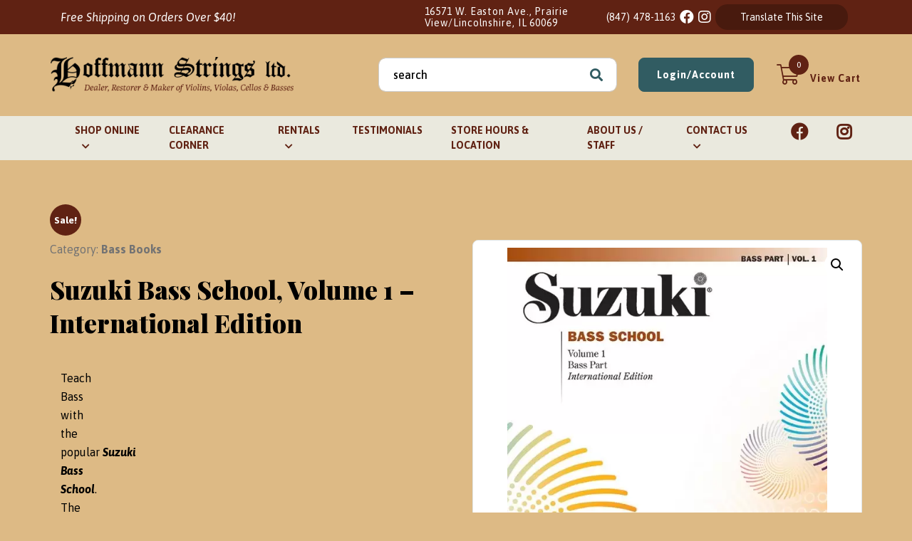

--- FILE ---
content_type: text/html; charset=UTF-8
request_url: https://hoffmannstringsltd.com/product/suzuki-bass-school-volume-1-international-edition-string-bass-book-alfred-0370s/
body_size: 20040
content:
<!doctype html>
<html lang="en-US">
<head>
	<meta charset="UTF-8">
	<meta name="viewport" content="width=device-width, initial-scale=1">
	<link rel="profile" href="https://gmpg.org/xfn/11">

	<!-- Font Awesome icon +  Font Awesome icon 5 Pro -->
	<link rel="stylesheet" href="https://pro.fontawesome.com/releases/v5.10.0/css/all.css" integrity="sha384-AYmEC3Yw5cVb3ZcuHtOA93w35dYTsvhLPVnYs9eStHfGJvOvKxVfELGroGkvsg+p" crossorigin="anonymous"/>

	 <!-- FONTS -->
	<link rel="preconnect" href="https://fonts.googleapis.com">
	<link rel="preconnect" href="https://fonts.gstatic.com" crossorigin>
	<link href="https://fonts.googleapis.com/css2?family=Asap:ital,wght@0,400;0,500;0,600;0,700;1,400;1,500;1,600;1,700&display=swap" rel="stylesheet">
	<link href="https://fonts.googleapis.com/css2?family=Playfair+Display:ital,wght@0,400;0,500;0,600;0,700;0,800;0,900;1,400;1,500;1,600;1,700;1,800;1,900&display=swap" rel="stylesheet">

	<!-- <script src="https://cdn.jsdelivr.net/npm/bootstrap@5.0.0-beta2/dist/js/bootstrap.bundle.min.js" integrity="sha384-b5kHyXgcpbZJO/tY9Ul7kGkf1S0CWuKcCD38l8YkeH8z8QjE0GmW1gYU5S9FOnJ0" crossorigin="anonymous"></script> -->
	<link href='https://hoffmannstringsltd.com/wp-content/themes/hoffmann-strings-2021/assets/media/logo-favicon.png?v=2021' rel='shortcut icon' />
<meta name='theme-color' content='#602213' />
<link rel='mask-icon' href='https://hoffmannstringsltd.com/wp-content/themes/hoffmann-strings-2021/assets/media/safari/mask-icon.svg' color='#602213' />
<meta content='text/html;charset=utf-8' http-equiv='content-type' />
<meta content='width=device-width, initial-scale=1' name='viewport' />
<link href='https://hoffmannstringsltd.com/manifest.json' rel='manifest' />
<meta name='apple-mobile-web-app-capable' content='yes' />
<meta name='apple-mobile-web-app-status-bar-style' content='black-translucent' />
<link href='https://hoffmannstringsltd.com/wp-content/themes/hoffmann-strings-2021/assets/media/ios/touch-icon-76x76.png' rel='apple-touch-icon' sizes='76x76' />
<link href='https://hoffmannstringsltd.com/wp-content/themes/hoffmann-strings-2021/assets/media/ios/touch-icon-120x120.png' rel='apple-touch-icon' sizes='120x120' />
<link href='https://hoffmannstringsltd.com/wp-content/themes/hoffmann-strings-2021/assets/media/ios/touch-icon-152x152.png' rel='apple-touch-icon' sizes='152x152' />
<link href='https://hoffmannstringsltd.com/wp-content/themes/hoffmann-strings-2021/assets/media/ios/touch-icon-180x180.png' rel='apple-touch-icon' sizes='180x180' />
<link href='https://hoffmannstringsltd.com/wp-content/themes/hoffmann-strings-2021/assets/media/ios/touch-icon-1024x1024.png' rel='apple-touch-icon' sizes='1024x1024' />
<link href='https://hoffmannstringsltd.com/wp-content/themes/hoffmann-strings-2021/assets/media/ios/startup-image-640x960.png' media='(device-width: 320px) and (device-height: 480px) and (-webkit-device-pixel-ratio: 2) and (orientation: portrait)' rel='apple-touch-startup-image' />
<link href='https://hoffmannstringsltd.com/wp-content/themes/hoffmann-strings-2021/assets/media/ios/startup-image-960x640.png' media='(device-width: 320px) and (device-height: 480px) and (-webkit-device-pixel-ratio: 2) and (orientation: landscape)' rel='apple-touch-startup-image' />
<link href='https://hoffmannstringsltd.com/wp-content/themes/hoffmann-strings-2021/assets/media/ios/startup-image-640x1136.png' media='(device-width: 320px) and (device-height: 568px) and (-webkit-device-pixel-ratio: 2) and (orientation: portrait)' rel='apple-touch-startup-image' />
<link href='https://hoffmannstringsltd.com/wp-content/themes/hoffmann-strings-2021/assets/media/ios/startup-image-1136x640.png' media='(device-width: 320px) and (device-height: 568px) and (-webkit-device-pixel-ratio: 2) and (orientation: landscape)' rel='apple-touch-startup-image' />
<link href='https://hoffmannstringsltd.com/wp-content/themes/hoffmann-strings-2021/assets/media/ios/startup-image-750x1334.png' media='(device-width: 375px) and (device-height: 667px) and (-webkit-device-pixel-ratio: 2) and (orientation: portrait)' rel='apple-touch-startup-image' />
<link href='https://hoffmannstringsltd.com/wp-content/themes/hoffmann-strings-2021/assets/media/ios/startup-image-1334x750.png' media='(device-width: 375px) and (device-height: 667px) and (-webkit-device-pixel-ratio: 2) and (orientation: landscape)' rel='apple-touch-startup-image' />
<link href='https://hoffmannstringsltd.com/wp-content/themes/hoffmann-strings-2021/assets/media/ios/startup-image-1242x2208.png' media='(device-width: 414px) and (device-height: 736px) and (-webkit-device-pixel-ratio: 3) and (orientation: portrait)' rel='apple-touch-startup-image' />
<link href='https://hoffmannstringsltd.com/wp-content/themes/hoffmann-strings-2021/assets/media/ios/startup-image-2208x1242.png' media='(device-width: 414px) and (device-height: 736px) and (-webkit-device-pixel-ratio: 3) and (orientation: landscape)' rel='apple-touch-startup-image' />
<link href='https://hoffmannstringsltd.com/wp-content/themes/hoffmann-strings-2021/assets/media/ios/startup-image-1125x2436.png' media='(device-width: 375px) and (device-height: 812px) and (-webkit-device-pixel-ratio: 3) and (orientation: portrait)' rel='apple-touch-startup-image' />
<link href='https://hoffmannstringsltd.com/wp-content/themes/hoffmann-strings-2021/assets/media/ios/startup-image-2436x1125.png' media='(device-width: 375px) and (device-height: 812px) and (-webkit-device-pixel-ratio: 3) and (orientation: landscape)' rel='apple-touch-startup-image' />
<link href='https://hoffmannstringsltd.com/wp-content/themes/hoffmann-strings-2021/assets/media/ios/startup-image-828x1792.png' media='(device-width: 414px) and (device-height: 896px) and (-webkit-device-pixel-ratio: 2) and (orientation: portrait)' rel='apple-touch-startup-image' />
<link href='https://hoffmannstringsltd.com/wp-content/themes/hoffmann-strings-2021/assets/media/ios/startup-image-1792x828.png' media='(device-width: 414px) and (device-height: 896px) and (-webkit-device-pixel-ratio: 2) and (orientation: landscape)' rel='apple-touch-startup-image' />
<link href='https://hoffmannstringsltd.com/wp-content/themes/hoffmann-strings-2021/assets/media/ios/startup-image-1242x2688.png' media='(device-width: 414px) and (device-height: 896px) and (-webkit-device-pixel-ratio: 3) and (orientation: portrait)' rel='apple-touch-startup-image' />
<link href='https://hoffmannstringsltd.com/wp-content/themes/hoffmann-strings-2021/assets/media/ios/startup-image-2688x1242.png' media='(device-width: 414px) and (device-height: 896px) and (-webkit-device-pixel-ratio: 3) and (orientation: landscape)' rel='apple-touch-startup-image' />
<link href='https://hoffmannstringsltd.com/wp-content/themes/hoffmann-strings-2021/assets/media/ios/startup-image-768x1024.png' media='(device-width: 768px) and (device-height: 1024px) and (-webkit-device-pixel-ratio: 1) and (orientation: portrait)' rel='apple-touch-startup-image' />
<link href='https://hoffmannstringsltd.com/wp-content/themes/hoffmann-strings-2021/assets/media/ios/startup-image-1024x768.png' media='(device-width: 768px) and (device-height: 1024px) and (-webkit-device-pixel-ratio: 1) and (orientation: landscape)' rel='apple-touch-startup-image' />
<link href='https://hoffmannstringsltd.com/wp-content/themes/hoffmann-strings-2021/assets/media/ios/startup-image-1536x2048.png' media='(device-width: 768px) and (device-height: 1024px) and (-webkit-device-pixel-ratio: 2) and (orientation: portrait)' rel='apple-touch-startup-image' />
<link href='https://hoffmannstringsltd.com/wp-content/themes/hoffmann-strings-2021/assets/media/ios/startup-image-2048x1536.png' media='(device-width: 768px) and (device-height: 1024px) and (-webkit-device-pixel-ratio: 2) and (orientation: landscape)' rel='apple-touch-startup-image' />
<link href='https://hoffmannstringsltd.com/wp-content/themes/hoffmann-strings-2021/assets/media/ios/startup-image-1668x2224.png' media='(device-width: 834px) and (device-height: 1112px) and (-webkit-device-pixel-ratio: 2) and (orientation: portrait)' rel='apple-touch-startup-image' />
<link href='https://hoffmannstringsltd.com/wp-content/themes/hoffmann-strings-2021/assets/media/ios/startup-image-2224x1668.png' media='(device-width: 834px) and (device-height: 1112px) and (-webkit-device-pixel-ratio: 2) and (orientation: landscape)' rel='apple-touch-startup-image' />
<link href='https://hoffmannstringsltd.com/wp-content/themes/hoffmann-strings-2021/assets/media/ios/startup-image-1668x2388.png' media='(device-width: 834px) and (device-height: 1194px) and (-webkit-device-pixel-ratio: 2) and (orientation: portrait)' rel='apple-touch-startup-image' />
<link href='https://hoffmannstringsltd.com/wp-content/themes/hoffmann-strings-2021/assets/media/ios/startup-image-2388x1668.png' media='(device-width: 834px) and (device-height: 1194px) and (-webkit-device-pixel-ratio: 2) and (orientation: landscape)' rel='apple-touch-startup-image' />
<link href='https://hoffmannstringsltd.com/wp-content/themes/hoffmann-strings-2021/assets/media/ios/startup-image-2048x2732.png' media='(device-width: 1024px) and (device-height: 1366px) and (-webkit-device-pixel-ratio: 2) and (orientation: portrait)' rel='apple-touch-startup-image' />
<link href='https://hoffmannstringsltd.com/wp-content/themes/hoffmann-strings-2021/assets/media/ios/startup-image-2732x2048.png' media='(device-width: 1024px) and (device-height: 1366px) and (-webkit-device-pixel-ratio: 2) and (orientation: landscape)' rel='apple-touch-startup-image' />
<meta name='robots' content='index, follow, max-image-preview:large, max-snippet:-1, max-video-preview:-1' />

	<!-- This site is optimized with the Yoast SEO plugin v26.6 - https://yoast.com/wordpress/plugins/seo/ -->
	<title>Suzuki Bass School, Volume 1 - International Edition - Hoffmann Strings, Ltd.</title>
	<meta name="description" content="Teach Bass with the popular Suzuki Bass School. The Suzuki Method® of Talent Education is based on Shinichi Suzuki&#039;s view that…" />
	<link rel="canonical" href="https://hoffmannstringsltd.com/product/suzuki-bass-school-volume-1-international-edition-string-bass-book-alfred-0370s/" />
	<meta property="og:locale" content="en_US" />
	<meta property="og:type" content="article" />
	<meta property="og:title" content="Suzuki Bass School, Volume 1 - International Edition - Hoffmann Strings, Ltd." />
	<meta property="og:description" content="Teach Bass with the popular Suzuki Bass School. The Suzuki Method® of Talent Education is based on Shinichi Suzuki’s view that every child is born with ability, and that people are the product of their environment. According to Shinichi Suzuki, a world-renowned violinist and teacher, the greatest joy an adult can know comes from developing a [&hellip;]" />
	<meta property="og:url" content="https://hoffmannstringsltd.com/product/suzuki-bass-school-volume-1-international-edition-string-bass-book-alfred-0370s/" />
	<meta property="og:site_name" content="Hoffmann Strings, Ltd." />
	<meta property="article:modified_time" content="2023-04-23T01:35:04+00:00" />
	<meta property="og:image" content="https://hoffmannstringsltd.com/wp-content/uploads/2021/08/0370S.jpg" />
	<meta property="og:image:width" content="548" />
	<meta property="og:image:height" content="578" />
	<meta property="og:image:type" content="image/jpeg" />
	<meta name="twitter:card" content="summary_large_image" />
	<meta name="twitter:label1" content="Est. reading time" />
	<meta name="twitter:data1" content="2 minutes" />
	<script type="application/ld+json" class="yoast-schema-graph">{"@context":"https://schema.org","@graph":[{"@type":"WebPage","@id":"https://hoffmannstringsltd.com/product/suzuki-bass-school-volume-1-international-edition-string-bass-book-alfred-0370s/","url":"https://hoffmannstringsltd.com/product/suzuki-bass-school-volume-1-international-edition-string-bass-book-alfred-0370s/","name":"Suzuki Bass School, Volume 1 - International Edition - Hoffmann Strings, Ltd.","isPartOf":{"@id":"https://hoffmannstringsltd.com/#website"},"primaryImageOfPage":{"@id":"https://hoffmannstringsltd.com/product/suzuki-bass-school-volume-1-international-edition-string-bass-book-alfred-0370s/#primaryimage"},"image":{"@id":"https://hoffmannstringsltd.com/product/suzuki-bass-school-volume-1-international-edition-string-bass-book-alfred-0370s/#primaryimage"},"thumbnailUrl":"https://hoffmannstringsltd.com/wp-content/uploads/2021/08/0370S.jpg","datePublished":"2021-08-08T15:11:33+00:00","dateModified":"2023-04-23T01:35:04+00:00","breadcrumb":{"@id":"https://hoffmannstringsltd.com/product/suzuki-bass-school-volume-1-international-edition-string-bass-book-alfred-0370s/#breadcrumb"},"inLanguage":"en-US","potentialAction":[{"@type":"ReadAction","target":["https://hoffmannstringsltd.com/product/suzuki-bass-school-volume-1-international-edition-string-bass-book-alfred-0370s/"]}]},{"@type":"ImageObject","inLanguage":"en-US","@id":"https://hoffmannstringsltd.com/product/suzuki-bass-school-volume-1-international-edition-string-bass-book-alfred-0370s/#primaryimage","url":"https://hoffmannstringsltd.com/wp-content/uploads/2021/08/0370S.jpg","contentUrl":"https://hoffmannstringsltd.com/wp-content/uploads/2021/08/0370S.jpg","width":548,"height":578},{"@type":"BreadcrumbList","@id":"https://hoffmannstringsltd.com/product/suzuki-bass-school-volume-1-international-edition-string-bass-book-alfred-0370s/#breadcrumb","itemListElement":[{"@type":"ListItem","position":1,"name":"Home","item":"https://hoffmannstringsltd.com/"},{"@type":"ListItem","position":2,"name":"Products","item":"https://hoffmannstringsltd.com/products/"},{"@type":"ListItem","position":3,"name":"Suzuki Bass School, Volume 1 &#8211; International Edition"}]},{"@type":"WebSite","@id":"https://hoffmannstringsltd.com/#website","url":"https://hoffmannstringsltd.com/","name":"Hoffmann Strings, Ltd.","description":"Dealer, Restorer &amp; Maker of Violin, Violas, Cellos &amp; Basses","potentialAction":[{"@type":"SearchAction","target":{"@type":"EntryPoint","urlTemplate":"https://hoffmannstringsltd.com/?s={search_term_string}"},"query-input":{"@type":"PropertyValueSpecification","valueRequired":true,"valueName":"search_term_string"}}],"inLanguage":"en-US"}]}</script>
	<!-- / Yoast SEO plugin. -->


<link rel='dns-prefetch' href='//www.googletagmanager.com' />
<link rel='dns-prefetch' href='//maxcdn.bootstrapcdn.com' />
<link rel='preconnect' href='https://www.google-analytics.com' />
<link rel='preconnect' href='https://www.gstatic.com' />
<link rel='preconnect' href='https://www.google.com' />
<link rel='prefetch' href='https://hoffmannstringsltd.com/wp-content/plugins/ninja-forms-uploads/assets/js/nfpluginsettings.js' />
<link rel='prefetch' href='https://hoffmannstringsltd.com/wp-content/plugins/woocommerce-product-addons/assets/js/frontend/addons.min.js' />
<link rel='prefetch' href='https://hoffmannstringsltd.com/wp-content/plugins/woocommerce/assets/js/frontend/add-to-cart.min.js' />
<link rel='prefetch' href='https://hoffmannstringsltd.com/wp-content/plugins/woocommerce/assets/js/zoom/jquery.zoom.min.js' />
<link rel='prefetch' href='https://hoffmannstringsltd.com/wp-content/plugins/woocommerce/assets/js/flexslider/jquery.flexslider.min.js' />
<link rel='prefetch' href='https://hoffmannstringsltd.com/wp-content/plugins/woocommerce/assets/js/photoswipe/photoswipe-ui-default.min.js' />
<link rel='prefetch' href='https://hoffmannstringsltd.com/wp-content/plugins/woocommerce/assets/js/frontend/single-product.min.js' />
<link rel='prefetch' href='https://hoffmannstringsltd.com/wp-content/plugins/woocommerce/assets/js/frontend/woocommerce.min.js' />
<link rel='prefetch' href='https://hoffmannstringsltd.com/wp-content/plugins/custom-facebook-feed/assets/js/cff-scripts.min.js' />
<link rel='prefetch' href='https://hoffmannstringsltd.com/wp-content/plugins/woocommerce/assets/js/jquery-tiptip/jquery.tipTip.min.js' />
<link rel='prefetch' href='https://hoffmannstringsltd.com/wp-content/themes/hoffmann-strings-2021/assets/scripts/modern.40521cf7.js' />
<link rel='prefetch' href='https://hoffmannstringsltd.com/wp-content/plugins/woocommerce-gateway-authorize-net-cim/vendor/skyverge/wc-plugin-framework/woocommerce/payment-gateway/assets/dist/frontend/sv-wc-payment-gateway-payment-form.js' />
<link rel='prefetch' href='https://hoffmannstringsltd.com/wp-content/plugins/woocommerce/assets/js/sourcebuster/sourcebuster.min.js' />
<link rel='prefetch' href='https://hoffmannstringsltd.com/wp-content/plugins/woocommerce/assets/js/frontend/order-attribution.min.js' />
<link rel='prefetch' href='https://www.googletagmanager.com/gtag/js?id=GT-M3VPMSX' />
<link rel="alternate" type="application/rss+xml" title="Hoffmann Strings, Ltd. &raquo; Feed" href="https://hoffmannstringsltd.com/feed/" />
<link rel="alternate" title="oEmbed (JSON)" type="application/json+oembed" href="https://hoffmannstringsltd.com/wp-json/oembed/1.0/embed?url=https%3A%2F%2Fhoffmannstringsltd.com%2Fproduct%2Fsuzuki-bass-school-volume-1-international-edition-string-bass-book-alfred-0370s%2F" />
<link rel="alternate" title="oEmbed (XML)" type="text/xml+oembed" href="https://hoffmannstringsltd.com/wp-json/oembed/1.0/embed?url=https%3A%2F%2Fhoffmannstringsltd.com%2Fproduct%2Fsuzuki-bass-school-volume-1-international-edition-string-bass-book-alfred-0370s%2F&#038;format=xml" />
<style id='wp-img-auto-sizes-contain-inline-css'>
img:is([sizes=auto i],[sizes^="auto," i]){contain-intrinsic-size:3000px 1500px}
/*# sourceURL=wp-img-auto-sizes-contain-inline-css */
</style>
<link rel='preload' as='style' onload="this.onload=null;this.rel='stylesheet'" id='wc-authorize-net-cim-credit-card-checkout-block-css' href='https://hoffmannstringsltd.com/wp-content/plugins/woocommerce-gateway-authorize-net-cim/assets/css/blocks/wc-authorize-net-cim-checkout-block.css' media='all' />
<noscript><link rel='stylesheet' id='wc-authorize-net-cim-credit-card-checkout-block-css' href='https://hoffmannstringsltd.com/wp-content/plugins/woocommerce-gateway-authorize-net-cim/assets/css/blocks/wc-authorize-net-cim-checkout-block.css' media='all' />
</noscript><link rel='preload' as='style' onload="this.onload=null;this.rel='stylesheet'" id='wc-authorize-net-cim-echeck-checkout-block-css' href='https://hoffmannstringsltd.com/wp-content/plugins/woocommerce-gateway-authorize-net-cim/assets/css/blocks/wc-authorize-net-cim-checkout-block.css' media='all' />
<noscript><link rel='stylesheet' id='wc-authorize-net-cim-echeck-checkout-block-css' href='https://hoffmannstringsltd.com/wp-content/plugins/woocommerce-gateway-authorize-net-cim/assets/css/blocks/wc-authorize-net-cim-checkout-block.css' media='all' />
</noscript><link rel='preload' as='style' onload="this.onload=null;this.rel='stylesheet'" id='sbi_styles-css' href='https://hoffmannstringsltd.com/wp-content/plugins/instagram-feed/css/sbi-styles.min.css' media='all' />
<noscript><link rel='stylesheet' id='sbi_styles-css' href='https://hoffmannstringsltd.com/wp-content/plugins/instagram-feed/css/sbi-styles.min.css' media='all' />
</noscript><style id='classic-theme-styles-inline-css'>
/*! This file is auto-generated */
.wp-block-button__link{color:#fff;background-color:#32373c;border-radius:9999px;box-shadow:none;text-decoration:none;padding:calc(.667em + 2px) calc(1.333em + 2px);font-size:1.125em}.wp-block-file__button{background:#32373c;color:#fff;text-decoration:none}
/*# sourceURL=/wp-includes/css/classic-themes.min.css */
</style>
<link rel='preload' as='style' onload="this.onload=null;this.rel='stylesheet'" id='photoswipe-css' href='https://hoffmannstringsltd.com/wp-content/plugins/woocommerce/assets/css/photoswipe/photoswipe.min.css' media='all' />
<noscript><link rel='stylesheet' id='photoswipe-css' href='https://hoffmannstringsltd.com/wp-content/plugins/woocommerce/assets/css/photoswipe/photoswipe.min.css' media='all' />
</noscript><link rel='preload' as='style' onload="this.onload=null;this.rel='stylesheet'" id='photoswipe-default-skin-css' href='https://hoffmannstringsltd.com/wp-content/plugins/woocommerce/assets/css/photoswipe/default-skin/default-skin.min.css' media='all' />
<noscript><link rel='stylesheet' id='photoswipe-default-skin-css' href='https://hoffmannstringsltd.com/wp-content/plugins/woocommerce/assets/css/photoswipe/default-skin/default-skin.min.css' media='all' />
</noscript><link rel='preload' as='style' onload="this.onload=null;this.rel='stylesheet'" id='woocommerce-layout-css' href='https://hoffmannstringsltd.com/wp-content/plugins/woocommerce/assets/css/woocommerce-layout.css' media='all' />
<noscript><link rel='stylesheet' id='woocommerce-layout-css' href='https://hoffmannstringsltd.com/wp-content/plugins/woocommerce/assets/css/woocommerce-layout.css' media='all' />
</noscript><link rel='preload' as='style' onload="this.onload=null;this.rel='stylesheet'" id='woocommerce-smallscreen-css' href='https://hoffmannstringsltd.com/wp-content/plugins/woocommerce/assets/css/woocommerce-smallscreen.css' media='only screen and (max-width: 768px)' />
<noscript><link rel='stylesheet' id='woocommerce-smallscreen-css' href='https://hoffmannstringsltd.com/wp-content/plugins/woocommerce/assets/css/woocommerce-smallscreen.css' media='only screen and (max-width: 768px)' />
</noscript><link rel='preload' as='style' onload="this.onload=null;this.rel='stylesheet'" id='woocommerce-general-css' href='https://hoffmannstringsltd.com/wp-content/plugins/woocommerce/assets/css/woocommerce.css' media='all' />
<noscript><link rel='stylesheet' id='woocommerce-general-css' href='https://hoffmannstringsltd.com/wp-content/plugins/woocommerce/assets/css/woocommerce.css' media='all' />
</noscript><style id='woocommerce-inline-inline-css'>
.woocommerce form .form-row .required { visibility: visible; }
/*# sourceURL=woocommerce-inline-inline-css */
</style>
<link rel='preload' as='style' onload="this.onload=null;this.rel='stylesheet'" id='cff-css' href='https://hoffmannstringsltd.com/wp-content/plugins/custom-facebook-feed/assets/css/cff-style.min.css' media='all' />
<noscript><link rel='stylesheet' id='cff-css' href='https://hoffmannstringsltd.com/wp-content/plugins/custom-facebook-feed/assets/css/cff-style.min.css' media='all' />
</noscript><link rel='preload' as='style' onload="this.onload=null;this.rel='stylesheet'" id='sb-font-awesome-css' href='https://maxcdn.bootstrapcdn.com/font-awesome/4.7.0/css/font-awesome.min.css' media='all' />
<noscript><link rel='stylesheet' id='sb-font-awesome-css' href='https://maxcdn.bootstrapcdn.com/font-awesome/4.7.0/css/font-awesome.min.css' media='all' />
</noscript><link rel='preload' as='style' onload="this.onload=null;this.rel='stylesheet'" id='dashicons-css' href='https://hoffmannstringsltd.com/wp-includes/css/dashicons.min.css' media='all' />
<noscript><link rel='stylesheet' id='dashicons-css' href='https://hoffmannstringsltd.com/wp-includes/css/dashicons.min.css' media='all' />
</noscript><link rel='preload' as='style' onload="this.onload=null;this.rel='stylesheet'" id='woocommerce-addons-css-css' href='https://hoffmannstringsltd.com/wp-content/plugins/woocommerce-product-addons/assets/css/frontend/frontend.css' media='all' />
<noscript><link rel='stylesheet' id='woocommerce-addons-css-css' href='https://hoffmannstringsltd.com/wp-content/plugins/woocommerce-product-addons/assets/css/frontend/frontend.css' media='all' />
</noscript><link rel='preload' as='style' onload="this.onload=null;this.rel='stylesheet'" id='ssa-upcoming-appointments-card-style-css' href='https://hoffmannstringsltd.com/wp-content/plugins/simply-schedule-appointments/assets/css/upcoming-appointments.css' media='all' />
<noscript><link rel='stylesheet' id='ssa-upcoming-appointments-card-style-css' href='https://hoffmannstringsltd.com/wp-content/plugins/simply-schedule-appointments/assets/css/upcoming-appointments.css' media='all' />
</noscript><link rel='preload' as='style' onload="this.onload=null;this.rel='stylesheet'" id='ssa-styles-css' href='https://hoffmannstringsltd.com/wp-content/plugins/simply-schedule-appointments/assets/css/ssa-styles.css' media='all' />
<noscript><link rel='stylesheet' id='ssa-styles-css' href='https://hoffmannstringsltd.com/wp-content/plugins/simply-schedule-appointments/assets/css/ssa-styles.css' media='all' />
</noscript><link rel='preload' as='style' onload="this.onload=null;this.rel='stylesheet'" id='hsl-google-fonts-css' href='https://fonts.googleapis.com/css?family=Open+Sans%3A400%2C400italic%2C600%2C600italic%2C700%2C700italic&#038;display=swap&#038;ver=6.9' media='all' />
<noscript><link rel='stylesheet' id='hsl-google-fonts-css' href='https://fonts.googleapis.com/css?family=Open+Sans%3A400%2C400italic%2C600%2C600italic%2C700%2C700italic&#038;display=swap&#038;ver=6.9' media='all' />
</noscript><link rel='stylesheet' id='hsl-styles-modern-css' href='https://hoffmannstringsltd.com/wp-content/themes/hoffmann-strings-2021/assets/styles/modern.977ab16b.css' media='all' />
<link rel='preload' as='style' onload="this.onload=null;this.rel='stylesheet'" id='flexible-shipping-free-shipping-css' href='https://hoffmannstringsltd.com/wp-content/plugins/flexible-shipping/assets/dist/css/free-shipping.css' media='all' />
<noscript><link rel='stylesheet' id='flexible-shipping-free-shipping-css' href='https://hoffmannstringsltd.com/wp-content/plugins/flexible-shipping/assets/dist/css/free-shipping.css' media='all' />
</noscript><link rel='preload' as='style' onload="this.onload=null;this.rel='stylesheet'" id='sv-wc-payment-gateway-payment-form-v5_15_12-css' href='https://hoffmannstringsltd.com/wp-content/plugins/woocommerce-gateway-authorize-net-cim/vendor/skyverge/wc-plugin-framework/woocommerce/payment-gateway/assets/css/frontend/sv-wc-payment-gateway-payment-form.min.css' media='all' />
<noscript><link rel='stylesheet' id='sv-wc-payment-gateway-payment-form-v5_15_12-css' href='https://hoffmannstringsltd.com/wp-content/plugins/woocommerce-gateway-authorize-net-cim/vendor/skyverge/wc-plugin-framework/woocommerce/payment-gateway/assets/css/frontend/sv-wc-payment-gateway-payment-form.min.css' media='all' />
</noscript><script type="text/template" id="tmpl-variation-template">
	<div class="woocommerce-variation-description">{{{ data.variation.variation_description }}}</div>
	<div class="woocommerce-variation-price">{{{ data.variation.price_html }}}</div>
	<div class="woocommerce-variation-availability">{{{ data.variation.availability_html }}}</div>
</script>
<script type="text/template" id="tmpl-unavailable-variation-template">
	<p role="alert">Sorry, this product is unavailable. Please choose a different combination.</p>
</script>
<script src="https://hoffmannstringsltd.com/wp-includes/js/jquery/jquery.min.js" id="jquery-core-js"></script>
<script defer='defer' src="https://hoffmannstringsltd.com/wp-includes/js/jquery/jquery-migrate.min.js" id="jquery-migrate-js"></script>
<script id="file_uploads_nfpluginsettings-js-extra">
var params = {"clearLogRestUrl":"https://hoffmannstringsltd.com/wp-json/nf-file-uploads/debug-log/delete-all","clearLogButtonId":"file_uploads_clear_debug_logger","downloadLogRestUrl":"https://hoffmannstringsltd.com/wp-json/nf-file-uploads/debug-log/get-all","downloadLogButtonId":"file_uploads_download_debug_logger"};
//# sourceURL=file_uploads_nfpluginsettings-js-extra
</script>
<script defer='defer' src="https://hoffmannstringsltd.com/wp-content/plugins/ninja-forms-uploads/assets/js/nfpluginsettings.js" id="file_uploads_nfpluginsettings-js"></script>
<script src="https://hoffmannstringsltd.com/wp-includes/js/underscore.min.js" id="underscore-js"></script>
<script id="wp-util-js-extra">
var _wpUtilSettings = {"ajax":{"url":"/wp-admin/admin-ajax.php"}};
//# sourceURL=wp-util-js-extra
</script>
<script src="https://hoffmannstringsltd.com/wp-includes/js/wp-util.min.js" id="wp-util-js"></script>
<script defer='defer' src="https://hoffmannstringsltd.com/wp-content/plugins/woocommerce/assets/js/jquery-blockui/jquery.blockUI.min.js" id="wc-jquery-blockui-js" data-wp-strategy="defer"></script>
<script id="wc-add-to-cart-js-extra">
var wc_add_to_cart_params = {"ajax_url":"/wp-admin/admin-ajax.php","wc_ajax_url":"/?wc-ajax=%%endpoint%%","i18n_view_cart":"View cart","cart_url":"https://hoffmannstringsltd.com/cart/","is_cart":"","cart_redirect_after_add":"yes"};
//# sourceURL=wc-add-to-cart-js-extra
</script>
<script defer='defer' src="https://hoffmannstringsltd.com/wp-content/plugins/woocommerce/assets/js/frontend/add-to-cart.min.js" id="wc-add-to-cart-js" defer data-wp-strategy="defer"></script>
<script defer='defer' src="https://hoffmannstringsltd.com/wp-content/plugins/woocommerce/assets/js/zoom/jquery.zoom.min.js" id="wc-zoom-js" defer data-wp-strategy="defer"></script>
<script defer='defer' src="https://hoffmannstringsltd.com/wp-content/plugins/woocommerce/assets/js/flexslider/jquery.flexslider.min.js" id="wc-flexslider-js" defer data-wp-strategy="defer"></script>
<script defer='defer' src="https://hoffmannstringsltd.com/wp-content/plugins/woocommerce/assets/js/photoswipe/photoswipe.min.js" id="wc-photoswipe-js" defer data-wp-strategy="defer"></script>
<script defer='defer' src="https://hoffmannstringsltd.com/wp-content/plugins/woocommerce/assets/js/photoswipe/photoswipe-ui-default.min.js" id="wc-photoswipe-ui-default-js" defer data-wp-strategy="defer"></script>
<script id="wc-single-product-js-extra">
var wc_single_product_params = {"i18n_required_rating_text":"Please select a rating","i18n_rating_options":["1 of 5 stars","2 of 5 stars","3 of 5 stars","4 of 5 stars","5 of 5 stars"],"i18n_product_gallery_trigger_text":"View full-screen image gallery","review_rating_required":"no","flexslider":{"rtl":false,"animation":"slide","smoothHeight":true,"directionNav":false,"controlNav":"thumbnails","slideshow":false,"animationSpeed":500,"animationLoop":false,"allowOneSlide":false},"zoom_enabled":"1","zoom_options":[],"photoswipe_enabled":"1","photoswipe_options":{"shareEl":false,"closeOnScroll":false,"history":false,"hideAnimationDuration":0,"showAnimationDuration":0},"flexslider_enabled":"1"};
//# sourceURL=wc-single-product-js-extra
</script>
<script defer='defer' src="https://hoffmannstringsltd.com/wp-content/plugins/woocommerce/assets/js/frontend/single-product.min.js" id="wc-single-product-js" defer data-wp-strategy="defer"></script>
<script defer='defer' src="https://hoffmannstringsltd.com/wp-content/plugins/woocommerce/assets/js/js-cookie/js.cookie.min.js" id="wc-js-cookie-js" defer data-wp-strategy="defer"></script>
<script id="woocommerce-js-extra">
var woocommerce_params = {"ajax_url":"/wp-admin/admin-ajax.php","wc_ajax_url":"/?wc-ajax=%%endpoint%%","i18n_password_show":"Show password","i18n_password_hide":"Hide password"};
//# sourceURL=woocommerce-js-extra
</script>
<script defer='defer' src="https://hoffmannstringsltd.com/wp-content/plugins/woocommerce/assets/js/frontend/woocommerce.min.js" id="woocommerce-js" defer data-wp-strategy="defer"></script>
<script defer='defer' src="https://hoffmannstringsltd.com/wp-content/plugins/woocommerce/assets/js/dompurify/purify.min.js" id="wc-dompurify-js" defer data-wp-strategy="defer"></script>

<!-- Google tag (gtag.js) snippet added by Site Kit -->
<!-- Google Analytics snippet added by Site Kit -->
<script defer='defer' src="https://www.googletagmanager.com/gtag/js?id=GT-M3VPMSX" id="google_gtagjs-js" async></script>
<script id="google_gtagjs-js-after">
window.dataLayer = window.dataLayer || [];function gtag(){dataLayer.push(arguments);}
gtag("set","linker",{"domains":["hoffmannstringsltd.com"]});
gtag("js", new Date());
gtag("set", "developer_id.dZTNiMT", true);
gtag("config", "GT-M3VPMSX");
//# sourceURL=google_gtagjs-js-after
</script>
<link rel="https://api.w.org/" href="https://hoffmannstringsltd.com/wp-json/" /><link rel="alternate" title="JSON" type="application/json" href="https://hoffmannstringsltd.com/wp-json/wp/v2/product/5014" /><link rel="EditURI" type="application/rsd+xml" title="RSD" href="https://hoffmannstringsltd.com/xmlrpc.php?rsd" />
<meta name="generator" content="WordPress 6.9" />
<meta name="generator" content="WooCommerce 10.4.2" />
<link rel='shortlink' href='https://hoffmannstringsltd.com/?p=5014' />
<meta name="generator" content="Site Kit by Google 1.168.0" />	<noscript><style>.woocommerce-product-gallery{ opacity: 1 !important; }</style></noscript>
	<style type="text/css" id="filter-everything-inline-css">.wpc-orderby-select{width:100%}.wpc-filters-open-button-container{display:none}.wpc-debug-message{padding:16px;font-size:14px;border:1px dashed #ccc;margin-bottom:20px}.wpc-debug-title{visibility:hidden}.wpc-button-inner,.wpc-chip-content{display:flex;align-items:center}.wpc-icon-html-wrapper{position:relative;margin-right:10px;top:2px}.wpc-icon-html-wrapper span{display:block;height:1px;width:18px;border-radius:3px;background:#2c2d33;margin-bottom:4px;position:relative}span.wpc-icon-line-1:after,span.wpc-icon-line-2:after,span.wpc-icon-line-3:after{content:"";display:block;width:3px;height:3px;border:1px solid #2c2d33;background-color:#fff;position:absolute;top:-2px;box-sizing:content-box}span.wpc-icon-line-3:after{border-radius:50%;left:2px}span.wpc-icon-line-1:after{border-radius:50%;left:5px}span.wpc-icon-line-2:after{border-radius:50%;left:12px}body .wpc-filters-open-button-container a.wpc-filters-open-widget,body .wpc-filters-open-button-container a.wpc-open-close-filters-button{display:inline-block;text-align:left;border:1px solid #2c2d33;border-radius:2px;line-height:1.5;padding:7px 12px;background-color:transparent;color:#2c2d33;box-sizing:border-box;text-decoration:none!important;font-weight:400;transition:none;position:relative}@media screen and (max-width:768px){.wpc_show_bottom_widget .wpc-filters-open-button-container,.wpc_show_open_close_button .wpc-filters-open-button-container{display:block}.wpc_show_bottom_widget .wpc-filters-open-button-container{margin-top:1em;margin-bottom:1em}}</style>
		<style type="text/css">
					.site-title a,
			.site-description {
				color: #dd3939;
			}
				</style>
		<style id="custom-background-css">
body.custom-background { background-color: #ddba85; }
</style>
	<link rel='preload' as='style' onload="this.onload=null;this.rel='stylesheet'" id='wc-blocks-style-css' href='https://hoffmannstringsltd.com/wp-content/plugins/woocommerce/assets/client/blocks/wc-blocks.css' media='all' />
<noscript><link rel='stylesheet' id='wc-blocks-style-css' href='https://hoffmannstringsltd.com/wp-content/plugins/woocommerce/assets/client/blocks/wc-blocks.css' media='all' />
</noscript><style id='global-styles-inline-css'>
:root{--wp--preset--aspect-ratio--square: 1;--wp--preset--aspect-ratio--4-3: 4/3;--wp--preset--aspect-ratio--3-4: 3/4;--wp--preset--aspect-ratio--3-2: 3/2;--wp--preset--aspect-ratio--2-3: 2/3;--wp--preset--aspect-ratio--16-9: 16/9;--wp--preset--aspect-ratio--9-16: 9/16;--wp--preset--color--black: #000000;--wp--preset--color--cyan-bluish-gray: #abb8c3;--wp--preset--color--white: #ffffff;--wp--preset--color--pale-pink: #f78da7;--wp--preset--color--vivid-red: #cf2e2e;--wp--preset--color--luminous-vivid-orange: #ff6900;--wp--preset--color--luminous-vivid-amber: #fcb900;--wp--preset--color--light-green-cyan: #7bdcb5;--wp--preset--color--vivid-green-cyan: #00d084;--wp--preset--color--pale-cyan-blue: #8ed1fc;--wp--preset--color--vivid-cyan-blue: #0693e3;--wp--preset--color--vivid-purple: #9b51e0;--wp--preset--gradient--vivid-cyan-blue-to-vivid-purple: linear-gradient(135deg,rgb(6,147,227) 0%,rgb(155,81,224) 100%);--wp--preset--gradient--light-green-cyan-to-vivid-green-cyan: linear-gradient(135deg,rgb(122,220,180) 0%,rgb(0,208,130) 100%);--wp--preset--gradient--luminous-vivid-amber-to-luminous-vivid-orange: linear-gradient(135deg,rgb(252,185,0) 0%,rgb(255,105,0) 100%);--wp--preset--gradient--luminous-vivid-orange-to-vivid-red: linear-gradient(135deg,rgb(255,105,0) 0%,rgb(207,46,46) 100%);--wp--preset--gradient--very-light-gray-to-cyan-bluish-gray: linear-gradient(135deg,rgb(238,238,238) 0%,rgb(169,184,195) 100%);--wp--preset--gradient--cool-to-warm-spectrum: linear-gradient(135deg,rgb(74,234,220) 0%,rgb(151,120,209) 20%,rgb(207,42,186) 40%,rgb(238,44,130) 60%,rgb(251,105,98) 80%,rgb(254,248,76) 100%);--wp--preset--gradient--blush-light-purple: linear-gradient(135deg,rgb(255,206,236) 0%,rgb(152,150,240) 100%);--wp--preset--gradient--blush-bordeaux: linear-gradient(135deg,rgb(254,205,165) 0%,rgb(254,45,45) 50%,rgb(107,0,62) 100%);--wp--preset--gradient--luminous-dusk: linear-gradient(135deg,rgb(255,203,112) 0%,rgb(199,81,192) 50%,rgb(65,88,208) 100%);--wp--preset--gradient--pale-ocean: linear-gradient(135deg,rgb(255,245,203) 0%,rgb(182,227,212) 50%,rgb(51,167,181) 100%);--wp--preset--gradient--electric-grass: linear-gradient(135deg,rgb(202,248,128) 0%,rgb(113,206,126) 100%);--wp--preset--gradient--midnight: linear-gradient(135deg,rgb(2,3,129) 0%,rgb(40,116,252) 100%);--wp--preset--font-size--small: 13px;--wp--preset--font-size--medium: 20px;--wp--preset--font-size--large: 36px;--wp--preset--font-size--x-large: 42px;--wp--preset--spacing--20: 0.44rem;--wp--preset--spacing--30: 0.67rem;--wp--preset--spacing--40: 1rem;--wp--preset--spacing--50: 1.5rem;--wp--preset--spacing--60: 2.25rem;--wp--preset--spacing--70: 3.38rem;--wp--preset--spacing--80: 5.06rem;--wp--preset--shadow--natural: 6px 6px 9px rgba(0, 0, 0, 0.2);--wp--preset--shadow--deep: 12px 12px 50px rgba(0, 0, 0, 0.4);--wp--preset--shadow--sharp: 6px 6px 0px rgba(0, 0, 0, 0.2);--wp--preset--shadow--outlined: 6px 6px 0px -3px rgb(255, 255, 255), 6px 6px rgb(0, 0, 0);--wp--preset--shadow--crisp: 6px 6px 0px rgb(0, 0, 0);}:where(.is-layout-flex){gap: 0.5em;}:where(.is-layout-grid){gap: 0.5em;}body .is-layout-flex{display: flex;}.is-layout-flex{flex-wrap: wrap;align-items: center;}.is-layout-flex > :is(*, div){margin: 0;}body .is-layout-grid{display: grid;}.is-layout-grid > :is(*, div){margin: 0;}:where(.wp-block-columns.is-layout-flex){gap: 2em;}:where(.wp-block-columns.is-layout-grid){gap: 2em;}:where(.wp-block-post-template.is-layout-flex){gap: 1.25em;}:where(.wp-block-post-template.is-layout-grid){gap: 1.25em;}.has-black-color{color: var(--wp--preset--color--black) !important;}.has-cyan-bluish-gray-color{color: var(--wp--preset--color--cyan-bluish-gray) !important;}.has-white-color{color: var(--wp--preset--color--white) !important;}.has-pale-pink-color{color: var(--wp--preset--color--pale-pink) !important;}.has-vivid-red-color{color: var(--wp--preset--color--vivid-red) !important;}.has-luminous-vivid-orange-color{color: var(--wp--preset--color--luminous-vivid-orange) !important;}.has-luminous-vivid-amber-color{color: var(--wp--preset--color--luminous-vivid-amber) !important;}.has-light-green-cyan-color{color: var(--wp--preset--color--light-green-cyan) !important;}.has-vivid-green-cyan-color{color: var(--wp--preset--color--vivid-green-cyan) !important;}.has-pale-cyan-blue-color{color: var(--wp--preset--color--pale-cyan-blue) !important;}.has-vivid-cyan-blue-color{color: var(--wp--preset--color--vivid-cyan-blue) !important;}.has-vivid-purple-color{color: var(--wp--preset--color--vivid-purple) !important;}.has-black-background-color{background-color: var(--wp--preset--color--black) !important;}.has-cyan-bluish-gray-background-color{background-color: var(--wp--preset--color--cyan-bluish-gray) !important;}.has-white-background-color{background-color: var(--wp--preset--color--white) !important;}.has-pale-pink-background-color{background-color: var(--wp--preset--color--pale-pink) !important;}.has-vivid-red-background-color{background-color: var(--wp--preset--color--vivid-red) !important;}.has-luminous-vivid-orange-background-color{background-color: var(--wp--preset--color--luminous-vivid-orange) !important;}.has-luminous-vivid-amber-background-color{background-color: var(--wp--preset--color--luminous-vivid-amber) !important;}.has-light-green-cyan-background-color{background-color: var(--wp--preset--color--light-green-cyan) !important;}.has-vivid-green-cyan-background-color{background-color: var(--wp--preset--color--vivid-green-cyan) !important;}.has-pale-cyan-blue-background-color{background-color: var(--wp--preset--color--pale-cyan-blue) !important;}.has-vivid-cyan-blue-background-color{background-color: var(--wp--preset--color--vivid-cyan-blue) !important;}.has-vivid-purple-background-color{background-color: var(--wp--preset--color--vivid-purple) !important;}.has-black-border-color{border-color: var(--wp--preset--color--black) !important;}.has-cyan-bluish-gray-border-color{border-color: var(--wp--preset--color--cyan-bluish-gray) !important;}.has-white-border-color{border-color: var(--wp--preset--color--white) !important;}.has-pale-pink-border-color{border-color: var(--wp--preset--color--pale-pink) !important;}.has-vivid-red-border-color{border-color: var(--wp--preset--color--vivid-red) !important;}.has-luminous-vivid-orange-border-color{border-color: var(--wp--preset--color--luminous-vivid-orange) !important;}.has-luminous-vivid-amber-border-color{border-color: var(--wp--preset--color--luminous-vivid-amber) !important;}.has-light-green-cyan-border-color{border-color: var(--wp--preset--color--light-green-cyan) !important;}.has-vivid-green-cyan-border-color{border-color: var(--wp--preset--color--vivid-green-cyan) !important;}.has-pale-cyan-blue-border-color{border-color: var(--wp--preset--color--pale-cyan-blue) !important;}.has-vivid-cyan-blue-border-color{border-color: var(--wp--preset--color--vivid-cyan-blue) !important;}.has-vivid-purple-border-color{border-color: var(--wp--preset--color--vivid-purple) !important;}.has-vivid-cyan-blue-to-vivid-purple-gradient-background{background: var(--wp--preset--gradient--vivid-cyan-blue-to-vivid-purple) !important;}.has-light-green-cyan-to-vivid-green-cyan-gradient-background{background: var(--wp--preset--gradient--light-green-cyan-to-vivid-green-cyan) !important;}.has-luminous-vivid-amber-to-luminous-vivid-orange-gradient-background{background: var(--wp--preset--gradient--luminous-vivid-amber-to-luminous-vivid-orange) !important;}.has-luminous-vivid-orange-to-vivid-red-gradient-background{background: var(--wp--preset--gradient--luminous-vivid-orange-to-vivid-red) !important;}.has-very-light-gray-to-cyan-bluish-gray-gradient-background{background: var(--wp--preset--gradient--very-light-gray-to-cyan-bluish-gray) !important;}.has-cool-to-warm-spectrum-gradient-background{background: var(--wp--preset--gradient--cool-to-warm-spectrum) !important;}.has-blush-light-purple-gradient-background{background: var(--wp--preset--gradient--blush-light-purple) !important;}.has-blush-bordeaux-gradient-background{background: var(--wp--preset--gradient--blush-bordeaux) !important;}.has-luminous-dusk-gradient-background{background: var(--wp--preset--gradient--luminous-dusk) !important;}.has-pale-ocean-gradient-background{background: var(--wp--preset--gradient--pale-ocean) !important;}.has-electric-grass-gradient-background{background: var(--wp--preset--gradient--electric-grass) !important;}.has-midnight-gradient-background{background: var(--wp--preset--gradient--midnight) !important;}.has-small-font-size{font-size: var(--wp--preset--font-size--small) !important;}.has-medium-font-size{font-size: var(--wp--preset--font-size--medium) !important;}.has-large-font-size{font-size: var(--wp--preset--font-size--large) !important;}.has-x-large-font-size{font-size: var(--wp--preset--font-size--x-large) !important;}
/*# sourceURL=global-styles-inline-css */
</style>
</head>

<body class="wp-singular product-template-default single single-product postid-5014 custom-background wp-theme-hoffmann-strings-2021 theme-hoffmann-strings-2021 woocommerce woocommerce-page woocommerce-no-js no-sidebar">
<div id="page" class="site">
	<a class="skip-link screen-reader-text" href="#primary">Skip to content</a>

	<div class="top-bar">
		<div class="container">
			<p class="featured_text">Free Shipping on Orders Over $40!</p>
			<ul>
                				                    <li class="address">16571 W. Easton Ave., Prairie View/Lincolnshire, IL 60069</li>
                
                				<li class="phone"><a href="tel:(847) 478-1163">(847) 478-1163</a></li>
                
				                    					<li class="social"><a href="https://www.facebook.com/HoffmannStringsLtd/"  target="_blank" rel="noopener noreferrer"><i class="fab fa-facebook"></i></a></li>
                    				                    					<li class="social"><a href="https://www.instagram.com/hoffmannstringsltd/?hl=en"  target="_blank" rel="noopener noreferrer"><i class="fab fa-instagram"></i></a></li>
                    				                <li class="translate">
                
    <form class="language-picker skiptranslate __js toolbar__language-picker">

        <label class="language-picker__button button" for="toolbar-language_select">
            Translate this site        </label>

        <select class="language-picker__input" id="toolbar-language_select">
                            <option value="en">English</option>
                            <option value="de">German</option>
                            <option value="es">Spanish</option>
                            <option value="af">Afrikaans</option>
                            <option value="sq">Albanian</option>
                            <option value="am">Amharic</option>
                            <option value="ar">Arabic</option>
                            <option value="hy">Armenian</option>
                            <option value="az">Azerbaijani</option>
                            <option value="eu">Basque</option>
                            <option value="be">Belarusian</option>
                            <option value="bn">Bengali</option>
                            <option value="bs">Bosnian</option>
                            <option value="bg">Bulgarian</option>
                            <option value="ca">Catalan</option>
                            <option value="ceb">Cebuano</option>
                            <option value="ny">Chichewa</option>
                            <option value="zh-CN">Chinese (Simplified)</option>
                            <option value="zh-TW">Chinese (Traditional)</option>
                            <option value="co">Corsican</option>
                            <option value="hr">Croatian</option>
                            <option value="cs">Czech</option>
                            <option value="da">Danish</option>
                            <option value="nl">Dutch</option>
                            <option value="eo">Esperanto</option>
                            <option value="et">Estonian</option>
                            <option value="tl">Filipino</option>
                            <option value="fi">Finnish</option>
                            <option value="fr">French</option>
                            <option value="fy">Frisian</option>
                            <option value="gl">Galician</option>
                            <option value="ka">Georgian</option>
                            <option value="el">Greek</option>
                            <option value="gu">Gujarati</option>
                            <option value="ht">Haitian Creole</option>
                            <option value="ha">Hausa</option>
                            <option value="haw">Hawaiian</option>
                            <option value="iw">Hebrew</option>
                            <option value="hi">Hindi</option>
                            <option value="hmn">Hmong</option>
                            <option value="hu">Hungarian</option>
                            <option value="is">Icelandic</option>
                            <option value="ig">Igbo</option>
                            <option value="id">Indonesian</option>
                            <option value="ga">Irish</option>
                            <option value="it">Italian</option>
                            <option value="ja">Japanese</option>
                            <option value="jw">Javanese</option>
                            <option value="kn">Kannada</option>
                            <option value="kk">Kazakh</option>
                            <option value="km">Khmer</option>
                            <option value="rw">Kinyarwanda</option>
                            <option value="ko">Korean</option>
                            <option value="ku">Kurdish (Kurmanji)</option>
                            <option value="ky">Kyrgyz</option>
                            <option value="lo">Lao</option>
                            <option value="la">Latin</option>
                            <option value="lv">Latvian</option>
                            <option value="lt">Lithuanian</option>
                            <option value="lb">Luxembourgish</option>
                            <option value="mk">Macedonian</option>
                            <option value="mg">Malagasy</option>
                            <option value="ms">Malay</option>
                            <option value="ml">Malayalam</option>
                            <option value="mt">Maltese</option>
                            <option value="mi">Maori</option>
                            <option value="mr">Marathi</option>
                            <option value="mn">Mongolian</option>
                            <option value="my">Myanmar (Burmese)</option>
                            <option value="ne">Nepali</option>
                            <option value="no">Norwegian</option>
                            <option value="or">Odia (Oriya)</option>
                            <option value="ps">Pashto</option>
                            <option value="fa">Persian</option>
                            <option value="pl">Polish</option>
                            <option value="pt">Portuguese</option>
                            <option value="pa">Punjabi</option>
                            <option value="ro">Romanian</option>
                            <option value="ru">Russian</option>
                            <option value="sm">Samoan</option>
                            <option value="gd">Scots Gaelic</option>
                            <option value="sr">Serbian</option>
                            <option value="st">Sesotho</option>
                            <option value="sn">Shona</option>
                            <option value="sd">Sindhi</option>
                            <option value="si">Sinhala</option>
                            <option value="sk">Slovak</option>
                            <option value="sl">Slovenian</option>
                            <option value="so">Somali</option>
                            <option value="su">Sundanese</option>
                            <option value="sw">Swahili</option>
                            <option value="sv">Swedish</option>
                            <option value="tg">Tajik</option>
                            <option value="ta">Tamil</option>
                            <option value="tt">Tatar</option>
                            <option value="te">Telugu</option>
                            <option value="th">Thai</option>
                            <option value="tr">Turkish</option>
                            <option value="tk">Turkmen</option>
                            <option value="uk">Ukrainian</option>
                            <option value="ur">Urdu</option>
                            <option value="ug">Uyghur</option>
                            <option value="uz">Uzbek</option>
                            <option value="vi">Vietnamese</option>
                            <option value="cy">Welsh</option>
                            <option value="xh">Xhosa</option>
                            <option value="yi">Yiddish</option>
                            <option value="yo">Yoruba</option>
                            <option value="zu">Zulu</option>
                    </select>

    </form>
                </li>
			</ul>
		</div>
	</div>

	<header id="masthead" class="site-header">
		<div class="container container--padded--tight">
			<div class="row">
				<div class="site-branding">
					<a href="https://hoffmannstringsltd.com">
                        <img src="https://hoffmannstringsltd.com/wp-content/themes/hoffmann-strings-2021/assets/media/logo.png" alt="Hoffmann Strings, Ltd." />
                    </a>
				</div><!-- .site-branding -->
				<div class="search-section">

					<div class="search-form">

					<form role="search" method="get" id="searchform" action="https://hoffmannstringsltd.com/">
                        <div class="input-group">
                            <label class="screen-reader-text" for="s">Search for:</label>
                            <input type="text" value="" class="form-control" name="s" id="s" placeholder="search" required>

                            <button class="btn" type="submit" id="searchsubmit" value="Search">
                                <i class="fas fa-search"></i>
                                </button>
                            <input type="hidden" name="post_type" value="product" />
                        </div>
                    </form>
					</div>
                    					<div class="my-account">
						<a href="/my-account/" target="" rel="noopener noreferrer" class="btn btn-primary">
                            Login/Account                        </a>
					</div>
                    					<div class="my-cart">
                                                    <a href="/cart" target="" rel="noopener noreferrer" class="btn">
                                <i class="fal fa-shopping-cart"></i>
                                <span class="cart_text">
                                    View Cart                                </span>
                                <span class="badge badge--small">0</span>
                            </a>
                        					</div>
				</div>
			</div>
		</div>

		<nav id="site-navigation" class="main-navigation">
			<div class="container">
				<button class="menu-toggle" aria-controls="primary-menu" aria-expanded="false"><span class="__visuallyhidden">Primary Menu</span></button>
				<div class="navigation-menu">
				<ul class='menu-list menu-list--navigation'><li class='menu-item menu-item-type-post_type menu-item-object-page menu-item-has-children current_page_parent menu-list__item--mega menu-list__item menu-list__item--parent' id='desktop-nav_2650'><a class='menu-list__link link' href='https://hoffmannstringsltd.com/products/'>Shop Online</a><button class='menu-list__toggle __visuallyhidden' id='desktop-nav_2650_toggle' aria-controls='desktop-nav_2650_child'><i class='toggle__icon fa-solid fa-caret-down' aria-hidden='true'></i><span class='__visuallyhidden' data-alt='Close Child Menu'>Open Child Menu</span></button><div class='menu-list__container menu-list__container--mega' data-hover='true' aria-hidden='true' aria-controlledby='desktop-nav_2650_toggle' aria-live='polite'><ul id='desktop-nav_2650_child' class='menu-list menu-list--vertical menu-list--child menu-list--depth-1 menu-list--mega'><li class='header menu-item menu-item-type-taxonomy menu-item-object-product_cat menu-list__item' id='desktop-nav_2613'><a class='menu-list__link link' href='https://hoffmannstringsltd.com/product-category/accesories/'>Accessories</a></li><li class='menu-item menu-item-type-taxonomy menu-item-object-product_cat menu-list__item' id='desktop-nav_2619'><a class='menu-list__link link' href='https://hoffmannstringsltd.com/product-category/cases/'>Cases</a></li><li class='menu-item menu-item-type-taxonomy menu-item-object-product_cat menu-list__item' id='desktop-nav_2628'><a class='menu-list__link link' href='https://hoffmannstringsltd.com/product-category/music-stands/'>Music Stands</a></li><li class='menu-item menu-item-type-taxonomy menu-item-object-product_cat menu-list__item' id='desktop-nav_2632'><a class='menu-list__link link' href='https://hoffmannstringsltd.com/product-category/rosin/'>Rosin</a></li><li class='menu-item menu-item-type-taxonomy menu-item-object-product_cat menu-list__item' id='desktop-nav_2633'><a class='menu-list__link link' href='https://hoffmannstringsltd.com/product-category/shoulder-rests/'>Shoulder Rests</a></li><li class='menu-item menu-item-type-taxonomy menu-item-object-product_cat menu-list__item' id='desktop-nav_2635'><a class='menu-list__link link' href='https://hoffmannstringsltd.com/product-category/string-sets/'>String Sets</a></li><li class='menu-item menu-item-type-taxonomy menu-item-object-product_cat menu-list__item' id='desktop-nav_3771'><a class='menu-list__link link' href='https://hoffmannstringsltd.com/product-category/accordion/'>Accordion Sheet Music</a></li><li class='menu-item menu-item-type-taxonomy menu-item-object-product_cat menu-list__item' id='desktop-nav_3772'><a class='menu-list__link link' href='https://hoffmannstringsltd.com/product-category/piano/'>Piano Sheet Music / Accompaniment</a></li><li class='menu-item menu-item-type-taxonomy menu-item-object-product_cat menu-list__item' id='desktop-nav_2627'><a class='menu-list__link link' href='https://hoffmannstringsltd.com/product-category/private-teachers/music-schools-acadamy/'>Music Schools-Acadamy</a></li></ul><ul class='menu-list menu-list--vertical menu-list--child menu-list--depth-1 menu-list--mega'><li class='header menu-item menu-item-type-taxonomy menu-item-object-product_cat current-product-ancestor menu-list__item' id='desktop-nav_7632'><a class='menu-list__link link' href='https://hoffmannstringsltd.com/product-category/basses/'>Bass</a></li><li class='menu-item menu-item-type-taxonomy menu-item-object-product_cat menu-list__item' id='desktop-nav_2614'><a class='menu-list__link link' href='https://hoffmannstringsltd.com/product-category/basses/bass-accesories/'>Bass Accessories</a></li><li class='menu-item menu-item-type-taxonomy menu-item-object-product_cat current-product-ancestor current-menu-parent current-product-parent menu-list__item' id='desktop-nav_2615'><a class='menu-list__link link' href='https://hoffmannstringsltd.com/product-category/basses/bass-books/'>Bass Books</a></li><li class='menu-item menu-item-type-taxonomy menu-item-object-product_cat menu-list__item' id='desktop-nav_2617'><a class='menu-list__link link' href='https://hoffmannstringsltd.com/product-category/basses/bass-accesories/bass-rosin/'>Bass Rosin</a></li><li class='menu-item menu-item-type-taxonomy menu-item-object-product_cat menu-list__item' id='desktop-nav_2616'><a class='menu-list__link link' href='https://hoffmannstringsltd.com/product-category/basses/bass-bows/'>Bass Bows</a></li></ul><ul class='menu-list menu-list--vertical menu-list--child menu-list--depth-1 menu-list--mega'><li class='header menu-item menu-item-type-taxonomy menu-item-object-product_cat menu-list__item' id='desktop-nav_2637'><a class='menu-list__link link' href='https://hoffmannstringsltd.com/product-category/viola/'>Viola</a></li><li class='menu-item menu-item-type-taxonomy menu-item-object-product_cat menu-list__item' id='desktop-nav_2638'><a class='menu-list__link link' href='https://hoffmannstringsltd.com/product-category/viola-accesories/'>Viola Accessories</a></li><li class='menu-item menu-item-type-taxonomy menu-item-object-product_cat menu-list__item' id='desktop-nav_2639'><a class='menu-list__link link' href='https://hoffmannstringsltd.com/product-category/viola-books/'>Viola Books - Sheet Music</a></li><li class='menu-item menu-item-type-taxonomy menu-item-object-product_cat menu-list__item' id='desktop-nav_2640'><a class='menu-list__link link' href='https://hoffmannstringsltd.com/product-category/viola-bows/'>Viola Bows</a></li><li class='menu-item menu-item-type-taxonomy menu-item-object-product_cat menu-list__item' id='desktop-nav_2641'><a class='menu-list__link link' href='https://hoffmannstringsltd.com/product-category/viola-rosin/'>Viola Rosin</a></li><li class='menu-item menu-item-type-taxonomy menu-item-object-product_cat menu-list__item' id='desktop-nav_2642'><a class='menu-list__link link' href='https://hoffmannstringsltd.com/product-category/viola-strings/'>Viola Strings</a></li></ul><ul class='menu-list menu-list--vertical menu-list--child menu-list--depth-1 menu-list--mega'><li class='header menu-item menu-item-type-taxonomy menu-item-object-product_cat menu-list__item' id='desktop-nav_2649'><a class='menu-list__link link' href='https://hoffmannstringsltd.com/product-category/violins/'>Violins</a></li><li class='menu-item menu-item-type-taxonomy menu-item-object-product_cat menu-list__item' id='desktop-nav_2643'><a class='menu-list__link link' href='https://hoffmannstringsltd.com/product-category/violin-accesories/'>Violin Accessories</a></li><li class='menu-item menu-item-type-taxonomy menu-item-object-product_cat menu-list__item' id='desktop-nav_2648'><a class='menu-list__link link' href='https://hoffmannstringsltd.com/product-category/violin-strings/'>Violin Strings</a></li><li class='menu-item menu-item-type-taxonomy menu-item-object-product_cat menu-list__item' id='desktop-nav_2647'><a class='menu-list__link link' href='https://hoffmannstringsltd.com/product-category/violin-rosin/'>Violin Rosin</a></li><li class='menu-item menu-item-type-taxonomy menu-item-object-product_cat menu-list__item' id='desktop-nav_2646'><a class='menu-list__link link' href='https://hoffmannstringsltd.com/product-category/violin-case/'>Violin Case</a></li><li class='menu-item menu-item-type-taxonomy menu-item-object-product_cat menu-list__item' id='desktop-nav_2644'><a class='menu-list__link link' href='https://hoffmannstringsltd.com/product-category/violin-books/'>Violin Books - Sheet Music</a></li><li class='menu-item menu-item-type-taxonomy menu-item-object-product_cat menu-list__item' id='desktop-nav_2645'><a class='menu-list__link link' href='https://hoffmannstringsltd.com/product-category/violin-bows/'>Violin Bows</a></li></ul><ul class='menu-list menu-list--vertical menu-list--child menu-list--depth-1 menu-list--mega'><li class='header menu-item menu-item-type-taxonomy menu-item-object-product_cat menu-list__item' id='desktop-nav_2625'><a class='menu-list__link link' href='https://hoffmannstringsltd.com/product-category/cellos/'>Cellos</a></li><li class='menu-item menu-item-type-taxonomy menu-item-object-product_cat menu-list__item' id='desktop-nav_2620'><a class='menu-list__link link' href='https://hoffmannstringsltd.com/product-category/cellos/cello-accesories/'>Cello Accessories</a></li><li class='menu-item menu-item-type-taxonomy menu-item-object-product_cat menu-list__item' id='desktop-nav_2623'><a class='menu-list__link link' href='https://hoffmannstringsltd.com/product-category/cellos/cello-accesories/cello-rosin/'>Cello Rosin</a></li><li class='menu-item menu-item-type-taxonomy menu-item-object-product_cat menu-list__item' id='desktop-nav_2624'><a class='menu-list__link link' href='https://hoffmannstringsltd.com/product-category/cellos/cello-accesories/cello-strings/'>Cello Strings</a></li><li class='menu-item menu-item-type-taxonomy menu-item-object-product_cat menu-list__item' id='desktop-nav_2622'><a class='menu-list__link link' href='https://hoffmannstringsltd.com/product-category/cellos/cello-bows/'>Cello Bows</a></li><li class='menu-item menu-item-type-taxonomy menu-item-object-product_cat menu-list__item' id='desktop-nav_2621'><a class='menu-list__link link' href='https://hoffmannstringsltd.com/product-category/cello-books/'>Cello Books- Sheet Music</a></li></ul></div></li><li class='menu-item menu-item-type-taxonomy menu-item-object-product_cat menu-list__item' id='desktop-nav_6055'><a class='menu-list__link link' href='https://hoffmannstringsltd.com/product-category/closeout-clearance-corner/'>Clearance Corner</a></li><li class='menu-item menu-item-type-post_type menu-item-object-page menu-item-has-children menu-list__item--mega menu-list__item menu-list__item--parent' id='desktop-nav_6071'><a class='menu-list__link link' href='https://hoffmannstringsltd.com/rentals/'>Rentals</a><button class='menu-list__toggle __visuallyhidden' id='desktop-nav_6071_toggle' aria-controls='desktop-nav_6071_child'><i class='toggle__icon fa-solid fa-caret-down' aria-hidden='true'></i><span class='__visuallyhidden' data-alt='Close Child Menu'>Open Child Menu</span></button><div class='menu-list__container menu-list__container--mega' data-hover='true' aria-hidden='true' aria-controlledby='desktop-nav_6071_toggle' aria-live='polite'><ul id='desktop-nav_6071_child' class='menu-list menu-list--vertical menu-list--child menu-list--depth-1 menu-list--mega'><li class='menu-item menu-item-type-post_type menu-item-object-page menu-list__item' id='desktop-nav_7705'><a class='menu-list__link link' href='https://hoffmannstringsltd.com/rental-agreement/'>Rental Agreement, Terms, Rules</a></li><li class='header menu-item menu-item-type-post_type menu-item-object-page menu-list__item' id='desktop-nav_9822'><a class='menu-list__link link' href='https://hoffmannstringsltd.com/district-list/'>Districts</a></li><li class='menu-item menu-item-type-taxonomy menu-item-object-district menu-list__item' id='desktop-nav_9789'><a class='menu-list__link link' href='https://hoffmannstringsltd.com/district/15/'>District 15</a></li><li class='menu-item menu-item-type-taxonomy menu-item-object-district menu-list__item' id='desktop-nav_9790'><a class='menu-list__link link' href='https://hoffmannstringsltd.com/district/16/'>District 16</a></li><li class='menu-item menu-item-type-taxonomy menu-item-object-district menu-list__item' id='desktop-nav_9791'><a class='menu-list__link link' href='https://hoffmannstringsltd.com/district/21/'>District 21</a></li><li class='menu-item menu-item-type-taxonomy menu-item-object-district menu-list__item' id='desktop-nav_9792'><a class='menu-list__link link' href='https://hoffmannstringsltd.com/district/22/'>District 22</a></li><li class='menu-item menu-item-type-taxonomy menu-item-object-district menu-list__item' id='desktop-nav_9793'><a class='menu-list__link link' href='https://hoffmannstringsltd.com/district/23/'>District 23</a></li><li class='menu-item menu-item-type-taxonomy menu-item-object-district menu-list__item' id='desktop-nav_9794'><a class='menu-list__link link' href='https://hoffmannstringsltd.com/district/25/'>District 25</a></li><li class='menu-item menu-item-type-taxonomy menu-item-object-district menu-list__item' id='desktop-nav_9795'><a class='menu-list__link link' href='https://hoffmannstringsltd.com/district/27/'>District 27</a></li><li class='menu-item menu-item-type-taxonomy menu-item-object-district menu-list__item' id='desktop-nav_9651'><a class='menu-list__link link' href='https://hoffmannstringsltd.com/district/28/'>District 28</a></li><li class='menu-item menu-item-type-taxonomy menu-item-object-district menu-list__item' id='desktop-nav_9797'><a class='menu-list__link link' href='https://hoffmannstringsltd.com/district/29/'>District 29</a></li></ul><ul class='menu-list menu-list--vertical menu-list--child menu-list--depth-1 menu-list--mega'><li class='menu-item menu-item-type-taxonomy menu-item-object-district menu-list__item' id='desktop-nav_9798'><a class='menu-list__link link' href='https://hoffmannstringsltd.com/district/31/'>District 31</a></li><li class='menu-item menu-item-type-taxonomy menu-item-object-district menu-list__item' id='desktop-nav_9799'><a class='menu-list__link link' href='https://hoffmannstringsltd.com/district/32/'>District 32</a></li><li class='menu-item menu-item-type-taxonomy menu-item-object-district menu-list__item' id='desktop-nav_9800'><a class='menu-list__link link' href='https://hoffmannstringsltd.com/district/33/'>District 33</a></li><li class='menu-item menu-item-type-taxonomy menu-item-object-district menu-list__item' id='desktop-nav_9801'><a class='menu-list__link link' href='https://hoffmannstringsltd.com/district/34/'>District 34</a></li><li class='menu-item menu-item-type-taxonomy menu-item-object-district menu-list__item' id='desktop-nav_9802'><a class='menu-list__link link' href='https://hoffmannstringsltd.com/district/35/'>District 35</a></li><li class='menu-item menu-item-type-taxonomy menu-item-object-district menu-list__item' id='desktop-nav_9803'><a class='menu-list__link link' href='https://hoffmannstringsltd.com/district/39/'>District 39</a></li><li class='menu-item menu-item-type-taxonomy menu-item-object-district menu-list__item' id='desktop-nav_9804'><a class='menu-list__link link' href='https://hoffmannstringsltd.com/district/54/'>District 54</a></li><li class='menu-item menu-item-type-taxonomy menu-item-object-district menu-list__item' id='desktop-nav_9805'><a class='menu-list__link link' href='https://hoffmannstringsltd.com/district/62/'>District 62</a></li><li class='menu-item menu-item-type-taxonomy menu-item-object-district menu-list__item' id='desktop-nav_9806'><a class='menu-list__link link' href='https://hoffmannstringsltd.com/district/63/'>District 63</a></li><li class='menu-item menu-item-type-taxonomy menu-item-object-district menu-list__item' id='desktop-nav_9807'><a class='menu-list__link link' href='https://hoffmannstringsltd.com/district/67/'>District 67</a></li><li class='menu-item menu-item-type-taxonomy menu-item-object-district menu-list__item' id='desktop-nav_9808'><a class='menu-list__link link' href='https://hoffmannstringsltd.com/district/68/'>District 68</a></li></ul><ul class='menu-list menu-list--vertical menu-list--child menu-list--depth-1 menu-list--mega'><li class='menu-item menu-item-type-taxonomy menu-item-object-district menu-list__item' id='desktop-nav_9809'><a class='menu-list__link link' href='https://hoffmannstringsltd.com/district/70/'>District 70</a></li><li class='menu-item menu-item-type-taxonomy menu-item-object-district menu-list__item' id='desktop-nav_9810'><a class='menu-list__link link' href='https://hoffmannstringsltd.com/district/71/'>District 71</a></li><li class='menu-item menu-item-type-taxonomy menu-item-object-district menu-list__item' id='desktop-nav_9811'><a class='menu-list__link link' href='https://hoffmannstringsltd.com/district/73/'>District 73</a></li><li class='menu-item menu-item-type-taxonomy menu-item-object-district menu-list__item' id='desktop-nav_9812'><a class='menu-list__link link' href='https://hoffmannstringsltd.com/district/79/'>District 79</a></li><li class='menu-item menu-item-type-taxonomy menu-item-object-district menu-list__item' id='desktop-nav_9650'><a class='menu-list__link link' href='https://hoffmannstringsltd.com/district/95/'>District 95</a></li><li class='menu-item menu-item-type-taxonomy menu-item-object-district menu-list__item' id='desktop-nav_9652'><a class='menu-list__link link' href='https://hoffmannstringsltd.com/district/96/'>District 96</a></li><li class='menu-item menu-item-type-taxonomy menu-item-object-district menu-list__item' id='desktop-nav_9814'><a class='menu-list__link link' href='https://hoffmannstringsltd.com/district/102/'>District 102</a></li><li class='menu-item menu-item-type-taxonomy menu-item-object-district menu-list__item' id='desktop-nav_9815'><a class='menu-list__link link' href='https://hoffmannstringsltd.com/district/103/'>District 103</a></li><li class='menu-item menu-item-type-taxonomy menu-item-object-district menu-list__item' id='desktop-nav_9816'><a class='menu-list__link link' href='https://hoffmannstringsltd.com/district/109/'>District 109</a></li><li class='menu-item menu-item-type-taxonomy menu-item-object-district menu-list__item' id='desktop-nav_9817'><a class='menu-list__link link' href='https://hoffmannstringsltd.com/district/112/'>District 112</a></li><li class='menu-item menu-item-type-taxonomy menu-item-object-district menu-list__item' id='desktop-nav_9813'><a class='menu-list__link link' href='https://hoffmannstringsltd.com/district/torah/'>Torah</a></li></ul></div></li><li class='menu-item menu-item-type-custom menu-item-object-custom menu-list__item' id='desktop-nav_6054'><a class='menu-list__link link' href='/review'>Testimonials</a></li><li class='menu-item menu-item-type-post_type menu-item-object-page menu-list__item' id='desktop-nav_6056'><a class='menu-list__link link' href='https://hoffmannstringsltd.com/hours-location/'>Store Hours &#038; Location</a></li><li class='menu-item menu-item-type-post_type menu-item-object-page menu-list__item' id='desktop-nav_110'><a class='menu-list__link link' href='https://hoffmannstringsltd.com/about-us/'>About Us / Staff</a></li><li class='menu-item menu-item-type-post_type menu-item-object-page menu-item-has-children menu-list__item menu-list__item--parent' id='desktop-nav_121'><a class='menu-list__link link' href='https://hoffmannstringsltd.com/contact-us/'>Contact Us</a><button class='menu-list__toggle __visuallyhidden' id='desktop-nav_121_toggle' aria-controls='desktop-nav_121_child'><i class='toggle__icon fa-solid fa-caret-down' aria-hidden='true'></i><span class='__visuallyhidden' data-alt='Close Child Menu'>Open Child Menu</span></button><ul id='desktop-nav_121_child' class='menu-list menu-list--vertical menu-list--child menu-list--depth-1 menu-list--overlay' data-hover='true' aria-hidden='true' aria-controlledby='desktop-nav_121_toggle' aria-live='polite'><li class='menu-item menu-item-type-post_type menu-item-object-page menu-list__item' id='desktop-nav_7554'><a class='menu-list__link link' href='https://hoffmannstringsltd.com/contact-us/'>Contact Us</a></li><li class='menu-item menu-item-type-post_type menu-item-object-page menu-list__item' id='desktop-nav_7715'><a class='menu-list__link link' href='https://hoffmannstringsltd.com/schedule-an-appointment/'>Schedule an Appointment</a></li><li class='menu-item menu-item-type-post_type menu-item-object-post menu-list__item' id='desktop-nav_7559'><a class='menu-list__link link' href='https://hoffmannstringsltd.com/2023/04/08/shipping/'>Shipping &#038; Policies</a></li></ul></li></ul>					<ul class="nav-right">
													<li><a href="https://www.facebook.com/HoffmannStringsLtd/"  target="_blank" rel="noopener noreferrer"><i class="fab fa-facebook"></i></a></li>
													<li><a href="https://www.instagram.com/hoffmannstringsltd/?hl=en"  target="_blank" rel="noopener noreferrer"><i class="fab fa-instagram"></i></a></li>
						
					</ul>
                    					<div class="my-account mobile" style="display: none;">
						<a href="/my-account/" target="" rel="noopener noreferrer" class="btn btn-primary">
                            Login/Account                        </a>
						<!-- <a href="#" class="btn btn-primary">Login/Account</a>	 -->
					</div>
                    				</div>
			</div>
		</nav><!-- #site-navigation -->
	</header><!-- #masthead -->

<div class="container">
    <div class="entry-content row">

        <div class="woocommerce">

            <div class="woocommerce weblinx-woocommerce">
                <div class="woocommerce-notices-wrapper"></div><div id="product-5014" class="product type-product post-5014 status-publish first instock product_cat-bass-books product_tag-bass product_tag-bass-books product_tag-suzuki has-post-thumbnail sale taxable shipping-taxable purchasable product-type-simple">

	
	<span class="onsale">Sale!</span>
	<div class="woocommerce-product-gallery woocommerce-product-gallery--with-images woocommerce-product-gallery--columns-4 images" data-columns="4" style="opacity: 0; transition: opacity .25s ease-in-out;">
	<div class="woocommerce-product-gallery__wrapper">
		<div data-thumb="https://hoffmannstringsltd.com/wp-content/uploads/2021/08/0370S-100x100.jpg" data-thumb-alt="Suzuki Bass School, Volume 1 - International Edition" data-thumb-srcset="https://hoffmannstringsltd.com/wp-content/uploads/2021/08/0370S-100x100.jpg 100w, https://hoffmannstringsltd.com/wp-content/uploads/2021/08/0370S-150x150.jpg 150w, https://hoffmannstringsltd.com/wp-content/uploads/2021/08/0370S-440x440.jpg 440w, https://hoffmannstringsltd.com/wp-content/uploads/2021/08/0370S-300x300.jpg 300w"  data-thumb-sizes="(max-width: 100px) 100vw, 100px" class="woocommerce-product-gallery__image"><a href="https://hoffmannstringsltd.com/wp-content/uploads/2021/08/0370S.jpg"><img width="548" height="578" src="https://hoffmannstringsltd.com/wp-content/uploads/2021/08/0370S.jpg" class="wp-post-image" alt="Suzuki Bass School, Volume 1 - International Edition" data-caption="" data-src="https://hoffmannstringsltd.com/wp-content/uploads/2021/08/0370S.jpg" data-large_image="https://hoffmannstringsltd.com/wp-content/uploads/2021/08/0370S.jpg" data-large_image_width="548" data-large_image_height="578" decoding="async" fetchpriority="high" srcset="https://hoffmannstringsltd.com/wp-content/uploads/2021/08/0370S.jpg 548w, https://hoffmannstringsltd.com/wp-content/uploads/2021/08/0370S-284x300.jpg 284w" sizes="(max-width: 548px) 100vw, 548px" /></a></div>	</div>
</div>

	<div class="summary entry-summary">
		<p class='product_cat_font'> Category: <strong><a class='category' href='https://hoffmannstringsltd.com/product-category/basses/bass-books/'>Bass Books</a></strong></p><h1 class="product_title entry-title">Suzuki Bass School, Volume 1 &#8211; International Edition</h1>

<div class="row">
<div class="col-sm-3">
<div id="product-details-row" class="row">
<div id="description_header" class="col-sm-12 product-details-body">
<div class="row">
<div class="col-sm-3">
<div class="col-sm-3">
<p class="h4 section-subheading">Teach Bass with the popular <strong><i>Suzuki Bass School</i></strong>. The Suzuki Method® of Talent Education is based on Shinichi Suzuki’s view that every child is born with ability, and that people are the product of their environment. According to Shinichi Suzuki, a world-renowned violinist and teacher, the greatest joy an adult can know comes from developing a child’s potential so he/she can express all that is harmonious and best in human beings. Students are taught using the “mother-tongue” approach. Each series of books for a particular instrument in the Suzuki Method is considered a Suzuki music school, such as the Suzuki Bass School. Suzuki lessons are generally given in a private studio setting with additional group lessons. The student listens to the recordings and works with their Suzuki bass teacher to develop their potential as a musician and as a person. This Suzuki Book is integral for Suzuki Bass lessons.</p>
<p>String Bass Book <strong>Alfred 0370S</strong></p>
<p>Titles: Twinkle, Twinkle, Little Star: Variations and Theme (Suzuki) * Lightly Row (Folk Song) * Go Tell Aunt Rhody (Folk Song) * May Song (Folk Song) * Song of the Wind (Folk Song) * O Come, Little Children (Folk Song) * Twinkle, Twinkle, Little Star Variations (Suzuki) * Lightly Row (Folk Song) * Go Tell Aunt Rhody (Folk Song) * Chatter with the Angels (Spiritual) * Song of the Wind (Folk Song) * May Song (Folk Song) * French Folk Song (Folk Song) * O Come, Little Children (Folk Song) * Lament (Bohemian Folk Song) * Perpetual Motion (Suzuki) * Allegretto (Suzuki) * Allegro (Suzuki) * The Little Fiddle (German Folk Song).</p>
</div>
<p><span class="soustitrefiche">.</span></p>
</div>
</div>
</div>
</div>
</div>
</div>
<p class="price"><del aria-hidden="true"><span class="woocommerce-Price-amount amount"><bdi><span class="woocommerce-Price-currencySymbol">&#36;</span>9.99</bdi></span></del> <span class="screen-reader-text">Original price was: &#036;9.99.</span><ins aria-hidden="true"><span class="woocommerce-Price-amount amount"><bdi><span class="woocommerce-Price-currencySymbol">&#36;</span>8.99</bdi></span></ins><span class="screen-reader-text">Current price is: &#036;8.99.</span></p>
<p class="stock in-stock">In stock</p>

	
	<form class="cart" action="https://hoffmannstringsltd.com/product/suzuki-bass-school-volume-1-international-edition-string-bass-book-alfred-0370s/" method="post" enctype='multipart/form-data'>
		
		<div class="quantity">
		<label class="screen-reader-text" for="quantity_6947e39589be2">Suzuki Bass School, Volume 1 - International Edition quantity</label>
	<input
		type="hidden"
				id="quantity_6947e39589be2"
		class="input-text qty text"
		name="quantity"
		value="1"
		aria-label="Product quantity"
				min="1"
					max="1"
							step="1"
			placeholder=""
			inputmode="numeric"
			autocomplete="off"
			/>
	</div>

		<button type="submit" name="add-to-cart" value="5014" class="single_add_to_cart_button button alt">Add to cart</button>

			</form>

	
	</div>

	
	<section class="related products">

					<h2>You may also like...</h2>
				<ul class="products columns-4">

			
					<li class="product type-product post-3639 status-publish first instock product_cat-bass-books product_cat-cello-books has-post-thumbnail sale downloadable taxable shipping-taxable purchasable product-type-simple">
	<a href="https://hoffmannstringsltd.com/product/christmas-quartets-for-all-holiday-songs-from-around-the-world-arr-william-ryden-cello-bass-book-alfred-belwin-item-00-el9588/" class="woocommerce-LoopProduct-link woocommerce-loop-product__link">
	<span class="onsale">Sale!</span>
	<img width="300" height="300" src="https://hoffmannstringsltd.com/wp-content/uploads/2020/11/el9588-300x300.jpg" class="attachment-woocommerce_thumbnail size-woocommerce_thumbnail" alt="Christmas Quartets for All Holiday Songs from Around the World Arr. William Ryden Cello/Bass Book Alfred - Belwin Item: 00-EL9588" decoding="async" loading="lazy" srcset="https://hoffmannstringsltd.com/wp-content/uploads/2020/11/el9588-300x300.jpg 300w, https://hoffmannstringsltd.com/wp-content/uploads/2020/11/el9588-150x150.jpg 150w, https://hoffmannstringsltd.com/wp-content/uploads/2020/11/el9588-440x440.jpg 440w, https://hoffmannstringsltd.com/wp-content/uploads/2020/11/el9588-100x100.jpg 100w" sizes="auto, (max-width: 300px) 100vw, 300px" /><h2 class="woocommerce-loop-product__title">Christmas Quartets for All Holiday Songs from Around the World Arr. William Ryden Cello/Bass Book Alfred &#8211; Belwin Item: 00-EL9588</h2>
	<span class="price"><del aria-hidden="true"><span class="woocommerce-Price-amount amount"><bdi><span class="woocommerce-Price-currencySymbol">&#36;</span>7.99</bdi></span></del> <span class="screen-reader-text">Original price was: &#036;7.99.</span><ins aria-hidden="true"><span class="woocommerce-Price-amount amount"><bdi><span class="woocommerce-Price-currencySymbol">&#36;</span>7.25</bdi></span></ins><span class="screen-reader-text">Current price is: &#036;7.25.</span></span>
</a><div class='shop-buttons-wrapper'><a class='btn button--view btn-secondary' title='View Product' href='https://hoffmannstringsltd.com/product/christmas-quartets-for-all-holiday-songs-from-around-the-world-arr-william-ryden-cello-bass-book-alfred-belwin-item-00-el9588/'><i class='fas fa-eye'></i><span class='sr-only'>View Product</span></a><a href="/product/suzuki-bass-school-volume-1-international-edition-string-bass-book-alfred-0370s/?add-to-cart=3639" aria-describedby="woocommerce_loop_add_to_cart_link_describedby_3639" data-quantity="1" class="button product_type_simple add_to_cart_button ajax_add_to_cart" data-product_id="3639" data-product_sku="" aria-label="Add to cart: &ldquo;Christmas Quartets for All Holiday Songs from Around the World Arr. William Ryden Cello/Bass Book Alfred - Belwin Item: 00-EL9588&rdquo;" rel="nofollow" data-success_message="&ldquo;Christmas Quartets for All Holiday Songs from Around the World Arr. William Ryden Cello/Bass Book Alfred - Belwin Item: 00-EL9588&rdquo; has been added to your cart">Add to cart</a>	<span id="woocommerce_loop_add_to_cart_link_describedby_3639" class="screen-reader-text">
			</span>
</div></li>

			
					<li class="product type-product post-2159 status-publish instock product_cat-bass-books has-post-thumbnail taxable shipping-taxable purchasable product-type-simple">
	<a href="https://hoffmannstringsltd.com/product/sound-innovations-for-string-orchestra-book-2-bass/" class="woocommerce-LoopProduct-link woocommerce-loop-product__link"><img width="300" height="300" src="https://hoffmannstringsltd.com/wp-content/uploads/2017/08/Book-2-Sound-Innovations-300x300.jpg" class="attachment-woocommerce_thumbnail size-woocommerce_thumbnail" alt="Sound Innovations for String Orchestra, Book 2 Bass" decoding="async" loading="lazy" srcset="https://hoffmannstringsltd.com/wp-content/uploads/2017/08/Book-2-Sound-Innovations-300x300.jpg 300w, https://hoffmannstringsltd.com/wp-content/uploads/2017/08/Book-2-Sound-Innovations-100x100.jpg 100w, https://hoffmannstringsltd.com/wp-content/uploads/2017/08/Book-2-Sound-Innovations-150x150.jpg 150w" sizes="auto, (max-width: 300px) 100vw, 300px" /><h2 class="woocommerce-loop-product__title">Sound Innovations for String Orchestra, Book 2 Bass</h2>
	<span class="price"><span class="woocommerce-Price-amount amount"><bdi><span class="woocommerce-Price-currencySymbol">&#36;</span>8.99</bdi></span></span>
</a><div class='shop-buttons-wrapper'><a class='btn button--view btn-secondary' title='View Product' href='https://hoffmannstringsltd.com/product/sound-innovations-for-string-orchestra-book-2-bass/'><i class='fas fa-eye'></i><span class='sr-only'>View Product</span></a><a href="/product/suzuki-bass-school-volume-1-international-edition-string-bass-book-alfred-0370s/?add-to-cart=2159" aria-describedby="woocommerce_loop_add_to_cart_link_describedby_2159" data-quantity="1" class="button product_type_simple add_to_cart_button ajax_add_to_cart" data-product_id="2159" data-product_sku="" aria-label="Add to cart: &ldquo;Sound Innovations for String Orchestra, Book 2 Bass&rdquo;" rel="nofollow" data-success_message="&ldquo;Sound Innovations for String Orchestra, Book 2 Bass&rdquo; has been added to your cart">Add to cart</a>	<span id="woocommerce_loop_add_to_cart_link_describedby_2159" class="screen-reader-text">
			</span>
</div></li>

			
					<li class="product type-product post-2728 status-publish instock product_cat-bass-books has-post-thumbnail taxable shipping-taxable purchasable product-type-simple">
	<a href="https://hoffmannstringsltd.com/product/orchestra-expressions-bass-book-2/" class="woocommerce-LoopProduct-link woocommerce-loop-product__link"><img width="300" height="300" src="https://hoffmannstringsltd.com/wp-content/uploads/2020/08/oe-bk-2-bass-300x300.jpg" class="attachment-woocommerce_thumbnail size-woocommerce_thumbnail" alt="Orchestra Expressions Bass Book 2" decoding="async" loading="lazy" srcset="https://hoffmannstringsltd.com/wp-content/uploads/2020/08/oe-bk-2-bass-300x300.jpg 300w, https://hoffmannstringsltd.com/wp-content/uploads/2020/08/oe-bk-2-bass-150x150.jpg 150w, https://hoffmannstringsltd.com/wp-content/uploads/2020/08/oe-bk-2-bass-100x100.jpg 100w, https://hoffmannstringsltd.com/wp-content/uploads/2020/08/oe-bk-2-bass.jpg 350w" sizes="auto, (max-width: 300px) 100vw, 300px" /><h2 class="woocommerce-loop-product__title">Orchestra Expressions Bass Book 2</h2>
	<span class="price"><span class="woocommerce-Price-amount amount"><bdi><span class="woocommerce-Price-currencySymbol">&#36;</span>10.99</bdi></span></span>
</a><div class='shop-buttons-wrapper'><a class='btn button--view btn-secondary' title='View Product' href='https://hoffmannstringsltd.com/product/orchestra-expressions-bass-book-2/'><i class='fas fa-eye'></i><span class='sr-only'>View Product</span></a><a href="/product/suzuki-bass-school-volume-1-international-edition-string-bass-book-alfred-0370s/?add-to-cart=2728" aria-describedby="woocommerce_loop_add_to_cart_link_describedby_2728" data-quantity="1" class="button product_type_simple add_to_cart_button ajax_add_to_cart" data-product_id="2728" data-product_sku="" aria-label="Add to cart: &ldquo;Orchestra Expressions Bass Book 2&rdquo;" rel="nofollow" data-success_message="&ldquo;Orchestra Expressions Bass Book 2&rdquo; has been added to your cart">Add to cart</a>	<span id="woocommerce_loop_add_to_cart_link_describedby_2728" class="screen-reader-text">
			</span>
</div></li>

			
					<li class="product type-product post-3658 status-publish last instock product_cat-bass-books has-post-thumbnail taxable shipping-taxable purchasable product-type-simple">
	<a href="https://hoffmannstringsltd.com/product/christmas-favorites-bass-big-band-play-along-volume-5-series-big-band-play-along-format-softcover-with-cd-composer-various-hal-leonard-hl00843124/" class="woocommerce-LoopProduct-link woocommerce-loop-product__link"><img width="300" height="300" src="https://hoffmannstringsltd.com/wp-content/uploads/2020/11/00843124-300x300.jpg" class="attachment-woocommerce_thumbnail size-woocommerce_thumbnail" alt="CHRISTMAS FAVORITES – BASS Big Band Play-Along Volume 5 Series: Big Band Play-Along Format: Softcover with CD Composer: Various Hal Leonard HL00843124" decoding="async" loading="lazy" srcset="https://hoffmannstringsltd.com/wp-content/uploads/2020/11/00843124-300x300.jpg 300w, https://hoffmannstringsltd.com/wp-content/uploads/2020/11/00843124-150x150.jpg 150w, https://hoffmannstringsltd.com/wp-content/uploads/2020/11/00843124-440x440.jpg 440w, https://hoffmannstringsltd.com/wp-content/uploads/2020/11/00843124-100x100.jpg 100w" sizes="auto, (max-width: 300px) 100vw, 300px" /><h2 class="woocommerce-loop-product__title">CHRISTMAS FAVORITES – BASS Big Band Play-Along Volume 5 Series: Big Band Play-Along Format: Softcover with CD Composer: Various Hal Leonard HL00843124</h2>
	<span class="price"><span class="woocommerce-Price-amount amount"><bdi><span class="woocommerce-Price-currencySymbol">&#36;</span>14.95</bdi></span></span>
</a><div class='shop-buttons-wrapper'><a class='btn button--view btn-secondary' title='View Product' href='https://hoffmannstringsltd.com/product/christmas-favorites-bass-big-band-play-along-volume-5-series-big-band-play-along-format-softcover-with-cd-composer-various-hal-leonard-hl00843124/'><i class='fas fa-eye'></i><span class='sr-only'>View Product</span></a><a href="/product/suzuki-bass-school-volume-1-international-edition-string-bass-book-alfred-0370s/?add-to-cart=3658" aria-describedby="woocommerce_loop_add_to_cart_link_describedby_3658" data-quantity="1" class="button product_type_simple add_to_cart_button ajax_add_to_cart" data-product_id="3658" data-product_sku="" aria-label="Add to cart: &ldquo;CHRISTMAS FAVORITES – BASS Big Band Play-Along Volume 5 Series: Big Band Play-Along Format: Softcover with CD Composer: Various Hal Leonard HL00843124&rdquo;" rel="nofollow" data-success_message="&ldquo;CHRISTMAS FAVORITES – BASS Big Band Play-Along Volume 5 Series: Big Band Play-Along Format: Softcover with CD Composer: Various Hal Leonard HL00843124&rdquo; has been added to your cart">Add to cart</a>	<span id="woocommerce_loop_add_to_cart_link_describedby_3658" class="screen-reader-text">
			</span>
</div></li>

			
		</ul>

	</section>
	</div>

            </div>

        </div>

        
    </div>
</div>


<section class="curbside-section">
    <div class="container">
        <div class="row">

                            </div>
    </div>
</section>

	<footer id="colophon" class="site-footer">
		<div class="container">
			<div class="row">
				<div class="col-md-9 col-12">
					<div class="row">
						<div class="footer-logo">
							<img src="https://hoffmannstringsltd.com/wp-content/themes/hoffmann-strings-2021/assets/media/footer-logo.png" alt="footer-logo">
						</div>
                        <div class="address">

                        						<p>
                            16571 W. Easton Ave., Prairie View/Lincolnshire, IL 60069                        </p>
                                                </div>
                        <div class="contact-detail">
    						<ul>
    							<li>phone: <a href="tel:(847) 478-1163">(847) 478-1163</a></li>
    							<li>email: <a href="mailto:hoffmannstringsltd@gmail.com">hoffmannstringsltd@gmail.com</a> </li>
    						</ul>
                        </div>
					</div>
				</div>
				<div class="col-md-3 col-12">
					<div class="site-info">
						<div class="copyright">
							<p>&copy; 2025 Hoffmann Strings Ltd.<br />All Rights Reserved </p>
                            						</div>
					</div><!-- .site-info -->
					<div class="language-switcher">
                        
    <form class="language-picker skiptranslate __js footer__language-picker">

        <label class="language-picker__button button" for="footer-language_select">
            Translate this site        </label>

        <select class="language-picker__input" id="footer-language_select">
                            <option value="en">English</option>
                            <option value="de">German</option>
                            <option value="es">Spanish</option>
                            <option value="af">Afrikaans</option>
                            <option value="sq">Albanian</option>
                            <option value="am">Amharic</option>
                            <option value="ar">Arabic</option>
                            <option value="hy">Armenian</option>
                            <option value="az">Azerbaijani</option>
                            <option value="eu">Basque</option>
                            <option value="be">Belarusian</option>
                            <option value="bn">Bengali</option>
                            <option value="bs">Bosnian</option>
                            <option value="bg">Bulgarian</option>
                            <option value="ca">Catalan</option>
                            <option value="ceb">Cebuano</option>
                            <option value="ny">Chichewa</option>
                            <option value="zh-CN">Chinese (Simplified)</option>
                            <option value="zh-TW">Chinese (Traditional)</option>
                            <option value="co">Corsican</option>
                            <option value="hr">Croatian</option>
                            <option value="cs">Czech</option>
                            <option value="da">Danish</option>
                            <option value="nl">Dutch</option>
                            <option value="eo">Esperanto</option>
                            <option value="et">Estonian</option>
                            <option value="tl">Filipino</option>
                            <option value="fi">Finnish</option>
                            <option value="fr">French</option>
                            <option value="fy">Frisian</option>
                            <option value="gl">Galician</option>
                            <option value="ka">Georgian</option>
                            <option value="el">Greek</option>
                            <option value="gu">Gujarati</option>
                            <option value="ht">Haitian Creole</option>
                            <option value="ha">Hausa</option>
                            <option value="haw">Hawaiian</option>
                            <option value="iw">Hebrew</option>
                            <option value="hi">Hindi</option>
                            <option value="hmn">Hmong</option>
                            <option value="hu">Hungarian</option>
                            <option value="is">Icelandic</option>
                            <option value="ig">Igbo</option>
                            <option value="id">Indonesian</option>
                            <option value="ga">Irish</option>
                            <option value="it">Italian</option>
                            <option value="ja">Japanese</option>
                            <option value="jw">Javanese</option>
                            <option value="kn">Kannada</option>
                            <option value="kk">Kazakh</option>
                            <option value="km">Khmer</option>
                            <option value="rw">Kinyarwanda</option>
                            <option value="ko">Korean</option>
                            <option value="ku">Kurdish (Kurmanji)</option>
                            <option value="ky">Kyrgyz</option>
                            <option value="lo">Lao</option>
                            <option value="la">Latin</option>
                            <option value="lv">Latvian</option>
                            <option value="lt">Lithuanian</option>
                            <option value="lb">Luxembourgish</option>
                            <option value="mk">Macedonian</option>
                            <option value="mg">Malagasy</option>
                            <option value="ms">Malay</option>
                            <option value="ml">Malayalam</option>
                            <option value="mt">Maltese</option>
                            <option value="mi">Maori</option>
                            <option value="mr">Marathi</option>
                            <option value="mn">Mongolian</option>
                            <option value="my">Myanmar (Burmese)</option>
                            <option value="ne">Nepali</option>
                            <option value="no">Norwegian</option>
                            <option value="or">Odia (Oriya)</option>
                            <option value="ps">Pashto</option>
                            <option value="fa">Persian</option>
                            <option value="pl">Polish</option>
                            <option value="pt">Portuguese</option>
                            <option value="pa">Punjabi</option>
                            <option value="ro">Romanian</option>
                            <option value="ru">Russian</option>
                            <option value="sm">Samoan</option>
                            <option value="gd">Scots Gaelic</option>
                            <option value="sr">Serbian</option>
                            <option value="st">Sesotho</option>
                            <option value="sn">Shona</option>
                            <option value="sd">Sindhi</option>
                            <option value="si">Sinhala</option>
                            <option value="sk">Slovak</option>
                            <option value="sl">Slovenian</option>
                            <option value="so">Somali</option>
                            <option value="su">Sundanese</option>
                            <option value="sw">Swahili</option>
                            <option value="sv">Swedish</option>
                            <option value="tg">Tajik</option>
                            <option value="ta">Tamil</option>
                            <option value="tt">Tatar</option>
                            <option value="te">Telugu</option>
                            <option value="th">Thai</option>
                            <option value="tr">Turkish</option>
                            <option value="tk">Turkmen</option>
                            <option value="uk">Ukrainian</option>
                            <option value="ur">Urdu</option>
                            <option value="ug">Uyghur</option>
                            <option value="uz">Uzbek</option>
                            <option value="vi">Vietnamese</option>
                            <option value="cy">Welsh</option>
                            <option value="xh">Xhosa</option>
                            <option value="yi">Yiddish</option>
                            <option value="yo">Yoruba</option>
                            <option value="zu">Zulu</option>
                    </select>

    </form>
                    </div>
				</div>
			</div>
		</div>
	</footer><!-- #colophon -->
</div><!-- #page -->
<div id="google_translate_element"></div>
<script type="text/javascript">
    function googleTranslateElementInit() {
        new google.translate.TranslateElement({pageLanguage: "en"}, "google_translate_element");
    }
</script>
<script type="text/javascript" src="https://translate.google.com/translate_a/element.js?cb=googleTranslateElementInit"></script>

<script type="speculationrules">
{"prefetch":[{"source":"document","where":{"and":[{"href_matches":"/*"},{"not":{"href_matches":["/wp-*.php","/wp-admin/*","/wp-content/uploads/*","/wp-content/*","/wp-content/plugins/*","/wp-content/themes/hoffmann-strings-2021/*","/*\\?(.+)"]}},{"not":{"selector_matches":"a[rel~=\"nofollow\"]"}},{"not":{"selector_matches":".no-prefetch, .no-prefetch a"}}]},"eagerness":"conservative"}]}
</script>
<!-- Custom Facebook Feed JS -->
<script type="text/javascript">var cffajaxurl = "https://hoffmannstringsltd.com/wp-admin/admin-ajax.php";
var cfflinkhashtags = "true";
</script>
<script type="application/ld+json">{"@context":"https://schema.org/","@type":"Product","@id":"https://hoffmannstringsltd.com/product/suzuki-bass-school-volume-1-international-edition-string-bass-book-alfred-0370s/#product","name":"Suzuki Bass School, Volume 1 - International Edition","url":"https://hoffmannstringsltd.com/product/suzuki-bass-school-volume-1-international-edition-string-bass-book-alfred-0370s/","description":"Teach Bass with the popular\u00a0Suzuki Bass School. The Suzuki Method\u00ae of Talent Education is based on Shinichi Suzuki's view that every child is born with ability, and that people are the product of their environment. According to Shinichi Suzuki, a world-renowned violinist and teacher, the greatest joy an adult can know comes from developing a child's potential so he/she can express all that is harmonious and best in human beings. Students are taught using the \"mother-tongue\" approach. Each series of books for a particular instrument in the Suzuki Method is considered a Suzuki music school, such as the Suzuki Bass School. Suzuki lessons are generally given in a private studio setting with additional group lessons. The student listens to the recordings and works with their Suzuki bass teacher to develop their potential as a musician and as a person. This Suzuki Book is integral for Suzuki Bass lessons.\r\nString Bass Book Alfred 0370S\r\n\r\nTitles: Twinkle, Twinkle, Little Star: Variations and Theme (Suzuki) * Lightly Row (Folk Song) * Go Tell Aunt Rhody (Folk Song) * May Song (Folk Song) * Song of the Wind (Folk Song) * O Come, Little Children (Folk Song) * Twinkle, Twinkle, Little Star Variations (Suzuki) * Lightly Row (Folk Song) * Go Tell Aunt Rhody (Folk Song) * Chatter with the Angels (Spiritual) * Song of the Wind (Folk Song) * May Song (Folk Song) * French Folk Song (Folk Song) * O Come, Little Children (Folk Song) * Lament (Bohemian Folk Song) * Perpetual Motion (Suzuki) * Allegretto (Suzuki) * Allegro (Suzuki) * The Little Fiddle (German Folk Song).\r\n\r\n\r\n.","image":"https://hoffmannstringsltd.com/wp-content/uploads/2021/08/0370S.jpg","sku":5014,"offers":[{"@type":"Offer","priceSpecification":[{"@type":"UnitPriceSpecification","price":"8.99","priceCurrency":"USD","valueAddedTaxIncluded":false,"validThrough":"2026-12-31"},{"@type":"UnitPriceSpecification","price":"9.99","priceCurrency":"USD","valueAddedTaxIncluded":false,"validThrough":"2026-12-31","priceType":"https://schema.org/ListPrice"}],"priceValidUntil":"2026-12-31","availability":"https://schema.org/InStock","url":"https://hoffmannstringsltd.com/product/suzuki-bass-school-volume-1-international-edition-string-bass-book-alfred-0370s/","seller":{"@type":"Organization","name":"Hoffmann Strings, Ltd.","url":"https://hoffmannstringsltd.com"}}]}</script><script type="text/javascript">jQuery(function($){		function load_authorize_net_cim_credit_card_payment_form_handler() {
			window.wc_authorize_net_cim_credit_card_payment_form_handler = new WC_Authorize_Net_Payment_Form_Handler( {"plugin_id":"authorize_net_cim","id":"authorize_net_cim_credit_card","id_dasherized":"authorize-net-cim-credit-card","type":"credit-card","csc_required":true,"csc_required_for_tokens":false,"logging_enabled":false,"lightbox_enabled":false,"login_id":"5QC96m6uyR","client_key":"3VMcPfxR4M9npEXW48R93GrSjZ9A72ene6CjBbML3W7xGWqf2jaB7MR75xy5vvvs","general_error":"An error occurred, please try again or try an alternate form of payment.","ajax_url":"https:\/\/hoffmannstringsltd.com\/wp-admin\/admin-ajax.php","ajax_log_nonce":"793baff14a","enabled_card_types":["visa","mastercard","amex","discover","dinersclub","jcb"]} );window.jQuery( document.body ).trigger( "update_checkout" );		}

		try {

			if ( 'undefined' !== typeof WC_Authorize_Net_Payment_Form_Handler ) {
				load_authorize_net_cim_credit_card_payment_form_handler();
			} else {
				window.jQuery( document.body ).on( 'wc_authorize_net_payment_form_handler_loaded', load_authorize_net_cim_credit_card_payment_form_handler );
			}

		} catch ( err ) {

			
		var errorName    = '',
		    errorMessage = '';

		if ( 'undefined' === typeof err || 0 === err.length || ! err ) {
			errorName    = 'A script error has occurred.';
			errorMessage = 'The script WC_Authorize_Net_Payment_Form_Handler could not be loaded.';
		} else {
			errorName    = 'undefined' !== typeof err.name    ? err.name    : '';
			errorMessage = 'undefined' !== typeof err.message ? err.message : '';
		}

		
		jQuery.post( 'https://hoffmannstringsltd.com/wp-admin/admin-ajax.php', {
			action:   'wc_authorize_net_cim_credit_card_payment_form_log_script_event',
			security: '8b08eab313',
			name:     errorName,
			message:  errorMessage,
		} );

				}
		});</script><script type="text/javascript">jQuery(function($){		function load_authorize_net_cim_echeck_payment_form_handler() {
			window.wc_authorize_net_cim_echeck_payment_form_handler = new WC_Authorize_Net_Payment_Form_Handler( {"plugin_id":"authorize_net_cim","id":"authorize_net_cim_echeck","id_dasherized":"authorize-net-cim-echeck","type":"echeck","csc_required":false,"csc_required_for_tokens":false,"logging_enabled":false,"lightbox_enabled":false,"login_id":"5QC96m6uyR","client_key":"3VMcPfxR4M9npEXW48R93GrSjZ9A72ene6CjBbML3W7xGWqf2jaB7MR75xy5vvvs","general_error":"An error occurred, please try again or try an alternate form of payment.","ajax_url":"https:\/\/hoffmannstringsltd.com\/wp-admin\/admin-ajax.php","ajax_log_nonce":"a8c1a913b6"} );window.jQuery( document.body ).trigger( "update_checkout" );		}

		try {

			if ( 'undefined' !== typeof WC_Authorize_Net_Payment_Form_Handler ) {
				load_authorize_net_cim_echeck_payment_form_handler();
			} else {
				window.jQuery( document.body ).on( 'wc_authorize_net_payment_form_handler_loaded', load_authorize_net_cim_echeck_payment_form_handler );
			}

		} catch ( err ) {

			
		var errorName    = '',
		    errorMessage = '';

		if ( 'undefined' === typeof err || 0 === err.length || ! err ) {
			errorName    = 'A script error has occurred.';
			errorMessage = 'The script WC_Authorize_Net_Payment_Form_Handler could not be loaded.';
		} else {
			errorName    = 'undefined' !== typeof err.name    ? err.name    : '';
			errorMessage = 'undefined' !== typeof err.message ? err.message : '';
		}

		
		jQuery.post( 'https://hoffmannstringsltd.com/wp-admin/admin-ajax.php', {
			action:   'wc_authorize_net_cim_echeck_payment_form_log_script_event',
			security: '356470ab58',
			name:     errorName,
			message:  errorMessage,
		} );

				}
		});</script><div class="wpc-filters-overlay"></div>
<!-- Instagram Feed JS -->
<script type="text/javascript">
var sbiajaxurl = "https://hoffmannstringsltd.com/wp-admin/admin-ajax.php";
</script>

<div id="photoswipe-fullscreen-dialog" class="pswp" tabindex="-1" role="dialog" aria-modal="true" aria-hidden="true" aria-label="Full screen image">
	<div class="pswp__bg"></div>
	<div class="pswp__scroll-wrap">
		<div class="pswp__container">
			<div class="pswp__item"></div>
			<div class="pswp__item"></div>
			<div class="pswp__item"></div>
		</div>
		<div class="pswp__ui pswp__ui--hidden">
			<div class="pswp__top-bar">
				<div class="pswp__counter"></div>
				<button class="pswp__button pswp__button--zoom" aria-label="Zoom in/out"></button>
				<button class="pswp__button pswp__button--fs" aria-label="Toggle fullscreen"></button>
				<button class="pswp__button pswp__button--share" aria-label="Share"></button>
				<button class="pswp__button pswp__button--close" aria-label="Close (Esc)"></button>
				<div class="pswp__preloader">
					<div class="pswp__preloader__icn">
						<div class="pswp__preloader__cut">
							<div class="pswp__preloader__donut"></div>
						</div>
					</div>
				</div>
			</div>
			<div class="pswp__share-modal pswp__share-modal--hidden pswp__single-tap">
				<div class="pswp__share-tooltip"></div>
			</div>
			<button class="pswp__button pswp__button--arrow--left" aria-label="Previous (arrow left)"></button>
			<button class="pswp__button pswp__button--arrow--right" aria-label="Next (arrow right)"></button>
			<div class="pswp__caption">
				<div class="pswp__caption__center"></div>
			</div>
		</div>
	</div>
</div>
	<script>
		(function () {
			var c = document.body.className;
			c = c.replace(/woocommerce-no-js/, 'woocommerce-js');
			document.body.className = c;
		})();
	</script>
	<script defer='defer' src="https://hoffmannstringsltd.com/wp-content/plugins/woocommerce/assets/js/accounting/accounting.min.js" id="wc-accounting-js"></script>
<script id="wc-add-to-cart-variation-js-extra">
var wc_add_to_cart_variation_params = {"wc_ajax_url":"/?wc-ajax=%%endpoint%%","i18n_no_matching_variations_text":"Sorry, no products matched your selection. Please choose a different combination.","i18n_make_a_selection_text":"Please select some product options before adding this product to your cart.","i18n_unavailable_text":"Sorry, this product is unavailable. Please choose a different combination.","i18n_reset_alert_text":"Your selection has been reset. Please select some product options before adding this product to your cart."};
//# sourceURL=wc-add-to-cart-variation-js-extra
</script>
<script defer='defer' src="https://hoffmannstringsltd.com/wp-content/plugins/woocommerce/assets/js/frontend/add-to-cart-variation.min.js" id="wc-add-to-cart-variation-js" data-wp-strategy="defer"></script>
<script src="https://hoffmannstringsltd.com/wp-includes/js/jquery/ui/core.min.js" id="jquery-ui-core-js"></script>
<script defer='defer' src="https://hoffmannstringsltd.com/wp-includes/js/jquery/ui/datepicker.min.js" id="jquery-ui-datepicker-js"></script>
<script id="jquery-ui-datepicker-js-after">
jQuery(function(jQuery){jQuery.datepicker.setDefaults({"closeText":"Close","currentText":"Today","monthNames":["January","February","March","April","May","June","July","August","September","October","November","December"],"monthNamesShort":["Jan","Feb","Mar","Apr","May","Jun","Jul","Aug","Sep","Oct","Nov","Dec"],"nextText":"Next","prevText":"Previous","dayNames":["Sunday","Monday","Tuesday","Wednesday","Thursday","Friday","Saturday"],"dayNamesShort":["Sun","Mon","Tue","Wed","Thu","Fri","Sat"],"dayNamesMin":["S","M","T","W","T","F","S"],"dateFormat":"MM d, yy","firstDay":0,"isRTL":false});});
//# sourceURL=jquery-ui-datepicker-js-after
</script>
<script id="woocommerce-addons-validation-js-extra">
var woocommerce_addons_params = {"price_display_suffix":"","tax_enabled":"1","price_include_tax":"","display_include_tax":"","ajax_url":"/wp-admin/admin-ajax.php","i18n_validation_required_select":"Please choose an option.","i18n_validation_required_input":"Please enter some text in this field.","i18n_validation_required_number":"Please enter a number in this field.","i18n_validation_required_file":"Please upload a file.","i18n_validation_letters_only":"Please enter letters only.","i18n_validation_numbers_only":"Please enter numbers only.","i18n_validation_letters_and_numbers_only":"Please enter letters and numbers only.","i18n_validation_email_only":"Please enter a valid email address.","i18n_validation_min_characters":"Please enter at least %c characters.","i18n_validation_max_characters":"Please enter up to %c characters.","i18n_validation_min_number":"Please enter %c or more.","i18n_validation_max_number":"Please enter %c or less.","i18n_validation_decimal_separator":"Please enter a price with one monetary decimal point (%c) without thousand separators.","i18n_sub_total":"Subtotal","i18n_remaining":"\u003Cspan\u003E\u003C/span\u003E characters remaining","currency_format_num_decimals":"2","currency_format_symbol":"$","currency_format_decimal_sep":".","currency_format_thousand_sep":",","trim_trailing_zeros":"","is_bookings":"","trim_user_input_characters":"1000","quantity_symbol":"x ","datepicker_class":"wc_pao_datepicker","datepicker_date_format":"MM d, yy","gmt_offset":"6","date_input_timezone_reference":"default","currency_format":"%s%v"};
var woocommerce_addons_params = {"price_display_suffix":"","tax_enabled":"1","price_include_tax":"","display_include_tax":"","ajax_url":"/wp-admin/admin-ajax.php","i18n_validation_required_select":"Please choose an option.","i18n_validation_required_input":"Please enter some text in this field.","i18n_validation_required_number":"Please enter a number in this field.","i18n_validation_required_file":"Please upload a file.","i18n_validation_letters_only":"Please enter letters only.","i18n_validation_numbers_only":"Please enter numbers only.","i18n_validation_letters_and_numbers_only":"Please enter letters and numbers only.","i18n_validation_email_only":"Please enter a valid email address.","i18n_validation_min_characters":"Please enter at least %c characters.","i18n_validation_max_characters":"Please enter up to %c characters.","i18n_validation_min_number":"Please enter %c or more.","i18n_validation_max_number":"Please enter %c or less.","i18n_validation_decimal_separator":"Please enter a price with one monetary decimal point (%c) without thousand separators.","i18n_sub_total":"Subtotal","i18n_remaining":"\u003Cspan\u003E\u003C/span\u003E characters remaining","currency_format_num_decimals":"2","currency_format_symbol":"$","currency_format_decimal_sep":".","currency_format_thousand_sep":",","trim_trailing_zeros":"","is_bookings":"","trim_user_input_characters":"1000","quantity_symbol":"x ","datepicker_class":"wc_pao_datepicker","datepicker_date_format":"MM d, yy","gmt_offset":"6","date_input_timezone_reference":"default","currency_format":"%s%v"};
//# sourceURL=woocommerce-addons-validation-js-extra
</script>
<script defer='defer' src="https://hoffmannstringsltd.com/wp-content/plugins/woocommerce-product-addons/assets/js/lib/pao-validation.min.js" id="woocommerce-addons-validation-js"></script>
<script id="woocommerce-addons-js-extra">
var woocommerce_addons_params = {"price_display_suffix":"","tax_enabled":"1","price_include_tax":"","display_include_tax":"","ajax_url":"/wp-admin/admin-ajax.php","i18n_validation_required_select":"Please choose an option.","i18n_validation_required_input":"Please enter some text in this field.","i18n_validation_required_number":"Please enter a number in this field.","i18n_validation_required_file":"Please upload a file.","i18n_validation_letters_only":"Please enter letters only.","i18n_validation_numbers_only":"Please enter numbers only.","i18n_validation_letters_and_numbers_only":"Please enter letters and numbers only.","i18n_validation_email_only":"Please enter a valid email address.","i18n_validation_min_characters":"Please enter at least %c characters.","i18n_validation_max_characters":"Please enter up to %c characters.","i18n_validation_min_number":"Please enter %c or more.","i18n_validation_max_number":"Please enter %c or less.","i18n_validation_decimal_separator":"Please enter a price with one monetary decimal point (%c) without thousand separators.","i18n_sub_total":"Subtotal","i18n_remaining":"\u003Cspan\u003E\u003C/span\u003E characters remaining","currency_format_num_decimals":"2","currency_format_symbol":"$","currency_format_decimal_sep":".","currency_format_thousand_sep":",","trim_trailing_zeros":"","is_bookings":"","trim_user_input_characters":"1000","quantity_symbol":"x ","datepicker_class":"wc_pao_datepicker","datepicker_date_format":"MM d, yy","gmt_offset":"6","date_input_timezone_reference":"default","currency_format":"%s%v"};
var woocommerce_addons_params = {"price_display_suffix":"","tax_enabled":"1","price_include_tax":"","display_include_tax":"","ajax_url":"/wp-admin/admin-ajax.php","i18n_validation_required_select":"Please choose an option.","i18n_validation_required_input":"Please enter some text in this field.","i18n_validation_required_number":"Please enter a number in this field.","i18n_validation_required_file":"Please upload a file.","i18n_validation_letters_only":"Please enter letters only.","i18n_validation_numbers_only":"Please enter numbers only.","i18n_validation_letters_and_numbers_only":"Please enter letters and numbers only.","i18n_validation_email_only":"Please enter a valid email address.","i18n_validation_min_characters":"Please enter at least %c characters.","i18n_validation_max_characters":"Please enter up to %c characters.","i18n_validation_min_number":"Please enter %c or more.","i18n_validation_max_number":"Please enter %c or less.","i18n_validation_decimal_separator":"Please enter a price with one monetary decimal point (%c) without thousand separators.","i18n_sub_total":"Subtotal","i18n_remaining":"\u003Cspan\u003E\u003C/span\u003E characters remaining","currency_format_num_decimals":"2","currency_format_symbol":"$","currency_format_decimal_sep":".","currency_format_thousand_sep":",","trim_trailing_zeros":"","is_bookings":"","trim_user_input_characters":"1000","quantity_symbol":"x ","datepicker_class":"wc_pao_datepicker","datepicker_date_format":"MM d, yy","gmt_offset":"6","date_input_timezone_reference":"default","currency_format":"%s%v"};
//# sourceURL=woocommerce-addons-js-extra
</script>
<script defer='defer' src="https://hoffmannstringsltd.com/wp-content/plugins/woocommerce-product-addons/assets/js/frontend/addons.min.js" id="woocommerce-addons-js" defer data-wp-strategy="defer"></script>
<script defer='defer' src="https://hoffmannstringsltd.com/wp-content/plugins/custom-facebook-feed/assets/js/cff-scripts.min.js" id="cffscripts-js"></script>
<script defer='defer' src="https://hoffmannstringsltd.com/wp-content/plugins/woocommerce/assets/js/jquery-tiptip/jquery.tipTip.min.js" id="wc-jquery-tiptip-js" defer data-wp-strategy="defer"></script>
<script id="hsl-scripts-modern-js-extra">
var l10n = {"admin_url":{"admin_URL":"https://hoffmannstringsltd.com/wp-admin/admin-ajax.php","MyTemplatepath":"https://hoffmannstringsltd.com/wp-content/themes/hoffmann-strings-2021","MyHomepath":"https://hoffmannstringsltd.com/"}};
//# sourceURL=hsl-scripts-modern-js-extra
</script>
<script defer='defer' src="https://hoffmannstringsltd.com/wp-content/themes/hoffmann-strings-2021/assets/scripts/modern.40521cf7.js" id="hsl-scripts-modern-js"></script>
<script id="hsl-scripts-modern-js-after">
if ('serviceWorker' in navigator) {
            window.addEventListener('load', function () {
                navigator.serviceWorker.register('https://hoffmannstringsltd.com/wp-content/themes/hoffmann-strings-2021/assets/scripts/service-worker.js', { scope: '/' }).then(function (registration) {
                    // attempt to update the service worker
                    registration.update();
                });
            });
        }
    
//# sourceURL=hsl-scripts-modern-js-after
</script>
<script defer='defer' src="https://hoffmannstringsltd.com/wp-content/plugins/woocommerce/assets/js/jquery-payment/jquery.payment.min.js" id="wc-jquery-payment-js" data-wp-strategy="defer"></script>
<script id="sv-wc-payment-gateway-payment-form-v5_15_12-js-extra">
var sv_wc_payment_gateway_payment_form_params = {"order_button_text":"Place order","card_number_missing":"Card number is missing","card_number_invalid":"Card number is invalid","card_number_digits_invalid":"Card number is invalid (only digits allowed)","card_number_length_invalid":"Card number is invalid (wrong length)","card_type_invalid":"Card is invalid","card_type_invalid_specific_type":"{card_type} card is invalid","cvv_missing":"Card security code is missing","cvv_digits_invalid":"Card security code is invalid (only digits are allowed)","cvv_length_invalid":"Card security code is invalid (must be 3 or 4 digits)","card_exp_date_invalid":"Card expiration date is invalid","check_number_digits_invalid":"Check Number is invalid (only digits are allowed)","check_number_missing":"Check Number is missing","drivers_license_state_missing":"Driver's license state is missing","drivers_license_number_missing":"Driver's license number is missing","drivers_license_number_invalid":"Driver's license number is invalid","account_number_missing":"Account Number is missing","account_number_invalid":"Account Number is invalid (only digits are allowed)","account_number_length_invalid":"Account Number is invalid (must be between 5 and 17 digits)","routing_number_missing":"Routing Number is missing","routing_number_digits_invalid":"Routing Number is invalid (only digits are allowed)","routing_number_length_invalid":"Routing Number is invalid (must be 9 digits)"};
//# sourceURL=sv-wc-payment-gateway-payment-form-v5_15_12-js-extra
</script>
<script defer='defer' src="https://hoffmannstringsltd.com/wp-content/plugins/woocommerce-gateway-authorize-net-cim/vendor/skyverge/wc-plugin-framework/woocommerce/payment-gateway/assets/dist/frontend/sv-wc-payment-gateway-payment-form.js" id="sv-wc-payment-gateway-payment-form-v5_15_12-js"></script>
<script defer='defer' src="https://hoffmannstringsltd.com/wp-content/plugins/woocommerce/assets/js/sourcebuster/sourcebuster.min.js" id="sourcebuster-js-js"></script>
<script id="wc-order-attribution-js-extra">
var wc_order_attribution = {"params":{"lifetime":1.0000000000000000818030539140313095458623138256371021270751953125e-5,"session":30,"base64":false,"ajaxurl":"https://hoffmannstringsltd.com/wp-admin/admin-ajax.php","prefix":"wc_order_attribution_","allowTracking":true},"fields":{"source_type":"current.typ","referrer":"current_add.rf","utm_campaign":"current.cmp","utm_source":"current.src","utm_medium":"current.mdm","utm_content":"current.cnt","utm_id":"current.id","utm_term":"current.trm","utm_source_platform":"current.plt","utm_creative_format":"current.fmt","utm_marketing_tactic":"current.tct","session_entry":"current_add.ep","session_start_time":"current_add.fd","session_pages":"session.pgs","session_count":"udata.vst","user_agent":"udata.uag"}};
//# sourceURL=wc-order-attribution-js-extra
</script>
<script defer='defer' src="https://hoffmannstringsltd.com/wp-content/plugins/woocommerce/assets/js/frontend/order-attribution.min.js" id="wc-order-attribution-js"></script>

</body>
</html>
